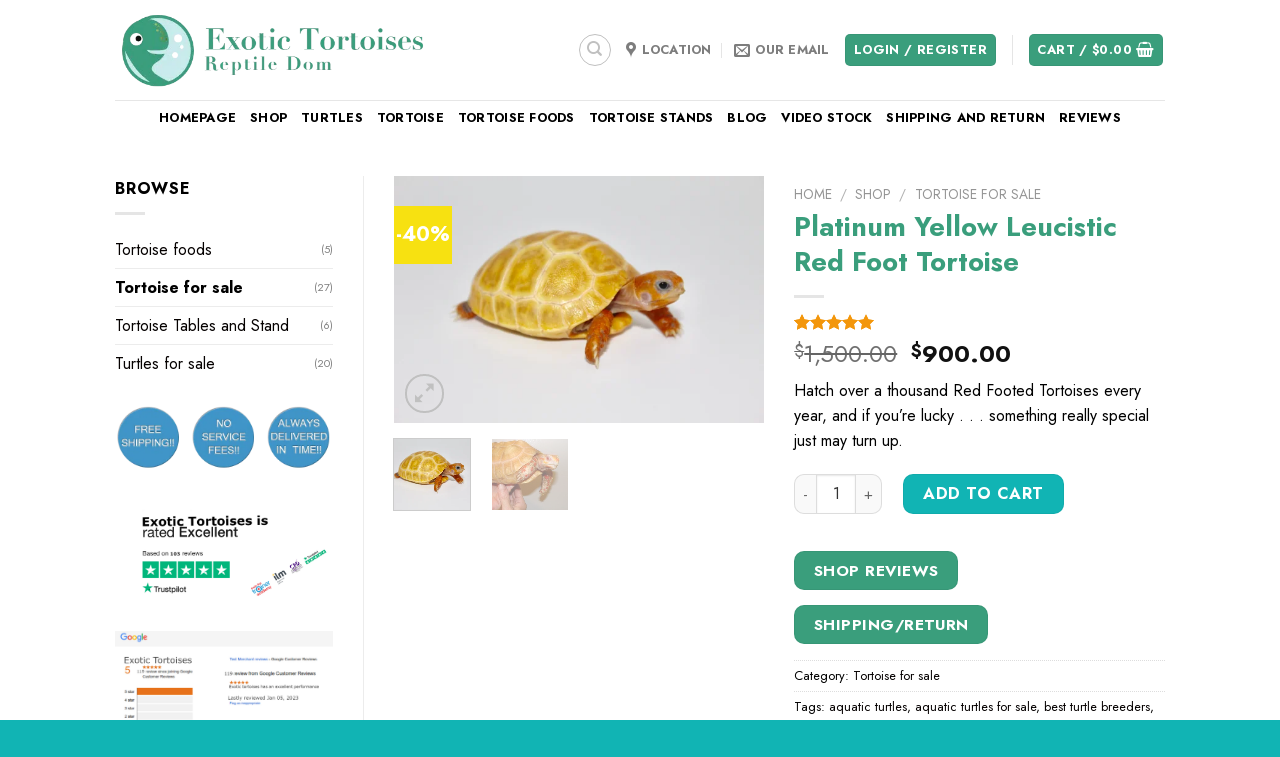

--- FILE ---
content_type: text/html; charset=UTF-8
request_url: https://exotictortoises.com/shop/tortoise/platinum-yellow-leucistic-red-foot-tortoise/
body_size: 36530
content:
<!DOCTYPE html>
<!--[if IE 9 ]> <html lang="en-US" class="ie9 loading-site no-js"> <![endif]-->
<!--[if IE 8 ]> <html lang="en-US" class="ie8 loading-site no-js"> <![endif]-->
<!--[if (gte IE 9)|!(IE)]><!--><html lang="en-US" class="loading-site no-js"> <!--<![endif]-->
<head>
	<meta charset="UTF-8" />
	<link rel="profile" href="https://gmpg.org/xfn/11" />
	<link rel="pingback" href="https://exotictortoises.com/xmlrpc.php" />

	<script>(function(html){html.className = html.className.replace(/\bno-js\b/,'js')})(document.documentElement);</script>
<meta name='robots' content='index, follow, max-image-preview:large, max-snippet:-1, max-video-preview:-1' />
	<style>img:is([sizes="auto" i], [sizes^="auto," i]) { contain-intrinsic-size: 3000px 1500px }</style>
	<meta name="viewport" content="width=device-width, initial-scale=1, maximum-scale=1" />
	<!-- This site is optimized with the Yoast SEO plugin v26.6 - https://yoast.com/wordpress/plugins/seo/ -->
	<title>Platinum Yellow Leucistic Red Foot Tortoise - From exotic tortoises worldwide</title>
	<meta name="description" content="Platinum Yellow Leucistic Red Foot Tortoise, 3 months support and aid after purchase, delivery to Asia, Africa, North America, South America, Antarctica, Europe, and Australia. in a maximum of 7days." />
	<link rel="canonical" href="https://exotictortoises.com/shop/tortoise/platinum-yellow-leucistic-red-foot-tortoise/" />
	<meta property="og:locale" content="en_US" />
	<meta property="og:type" content="article" />
	<meta property="og:title" content="Platinum Yellow Leucistic Red Foot Tortoise - From exotic tortoises worldwide" />
	<meta property="og:description" content="Platinum Yellow Leucistic Red Foot Tortoise, 3 months support and aid after purchase, delivery to Asia, Africa, North America, South America, Antarctica, Europe, and Australia. in a maximum of 7days." />
	<meta property="og:url" content="https://exotictortoises.com/shop/tortoise/platinum-yellow-leucistic-red-foot-tortoise/" />
	<meta property="og:site_name" content="exotic tortoises" />
	<meta property="article:modified_time" content="2025-09-25T02:47:24+00:00" />
	<meta property="og:image" content="https://exotictortoises.com/wp-content/uploads/2021/09/IMG_1946-scaled.webp" />
	<meta property="og:image:width" content="2560" />
	<meta property="og:image:height" content="1707" />
	<meta property="og:image:type" content="image/webp" />
	<meta name="twitter:card" content="summary_large_image" />
	<meta name="twitter:label1" content="Est. reading time" />
	<meta name="twitter:data1" content="2 minutes" />
	<script type="application/ld+json" class="yoast-schema-graph">{"@context":"https://schema.org","@graph":[{"@type":"WebPage","@id":"https://exotictortoises.com/shop/tortoise/platinum-yellow-leucistic-red-foot-tortoise/","url":"https://exotictortoises.com/shop/tortoise/platinum-yellow-leucistic-red-foot-tortoise/","name":"Platinum Yellow Leucistic Red Foot Tortoise - From exotic tortoises worldwide","isPartOf":{"@id":"https://exotictortoises.com/#website"},"primaryImageOfPage":{"@id":"https://exotictortoises.com/shop/tortoise/platinum-yellow-leucistic-red-foot-tortoise/#primaryimage"},"image":{"@id":"https://exotictortoises.com/shop/tortoise/platinum-yellow-leucistic-red-foot-tortoise/#primaryimage"},"thumbnailUrl":"https://exotictortoises.com/wp-content/uploads/2021/09/IMG_1946-scaled.webp","datePublished":"2021-09-28T03:47:15+00:00","dateModified":"2025-09-25T02:47:24+00:00","description":"Platinum Yellow Leucistic Red Foot Tortoise, 3 months support and aid after purchase, delivery to Asia, Africa, North America, South America, Antarctica, Europe, and Australia. in a maximum of 7days.","breadcrumb":{"@id":"https://exotictortoises.com/shop/tortoise/platinum-yellow-leucistic-red-foot-tortoise/#breadcrumb"},"inLanguage":"en-US","potentialAction":[{"@type":"ReadAction","target":["https://exotictortoises.com/shop/tortoise/platinum-yellow-leucistic-red-foot-tortoise/"]}]},{"@type":"ImageObject","inLanguage":"en-US","@id":"https://exotictortoises.com/shop/tortoise/platinum-yellow-leucistic-red-foot-tortoise/#primaryimage","url":"https://exotictortoises.com/wp-content/uploads/2021/09/IMG_1946-scaled.webp","contentUrl":"https://exotictortoises.com/wp-content/uploads/2021/09/IMG_1946-scaled.webp","width":2560,"height":1707,"caption":"Platinum Yellow Leucistic Red Foot Tortoise for sale"},{"@type":"BreadcrumbList","@id":"https://exotictortoises.com/shop/tortoise/platinum-yellow-leucistic-red-foot-tortoise/#breadcrumb","itemListElement":[{"@type":"ListItem","position":1,"name":"Home","item":"https://exotictortoises.com/"},{"@type":"ListItem","position":2,"name":"Shop","item":"https://exotictortoises.com/shop/"},{"@type":"ListItem","position":3,"name":"Platinum Yellow Leucistic Red Foot Tortoise"}]},{"@type":"WebSite","@id":"https://exotictortoises.com/#website","url":"https://exotictortoises.com/","name":"exotic tortoises","description":"IVORY CHERRY HEAD RED FOOTED TORTOISES","potentialAction":[{"@type":"SearchAction","target":{"@type":"EntryPoint","urlTemplate":"https://exotictortoises.com/?s={search_term_string}"},"query-input":{"@type":"PropertyValueSpecification","valueRequired":true,"valueName":"search_term_string"}}],"inLanguage":"en-US"}]}</script>
	<!-- / Yoast SEO plugin. -->


<link rel='dns-prefetch' href='//cdn.jsdelivr.net' />
<link rel='dns-prefetch' href='//fonts.googleapis.com' />
<link rel="alternate" type="application/rss+xml" title="exotic tortoises &raquo; Feed" href="https://exotictortoises.com/feed/" />
<link rel="alternate" type="application/rss+xml" title="exotic tortoises &raquo; Comments Feed" href="https://exotictortoises.com/comments/feed/" />
<link rel="alternate" type="application/rss+xml" title="exotic tortoises &raquo; Platinum Yellow Leucistic Red Foot Tortoise Comments Feed" href="https://exotictortoises.com/shop/tortoise/platinum-yellow-leucistic-red-foot-tortoise/feed/" />
<link rel="prefetch" href="https://exotictortoises.com/wp-content/themes/flatsome/assets/js/chunk.countup.fe2c1016.js" />
<link rel="prefetch" href="https://exotictortoises.com/wp-content/themes/flatsome/assets/js/chunk.sticky-sidebar.a58a6557.js" />
<link rel="prefetch" href="https://exotictortoises.com/wp-content/themes/flatsome/assets/js/chunk.tooltips.29144c1c.js" />
<link rel="prefetch" href="https://exotictortoises.com/wp-content/themes/flatsome/assets/js/chunk.vendors-popups.947eca5c.js" />
<link rel="prefetch" href="https://exotictortoises.com/wp-content/themes/flatsome/assets/js/chunk.vendors-slider.f0d2cbc9.js" />
		<!-- This site uses the Google Analytics by MonsterInsights plugin v9.11.0 - Using Analytics tracking - https://www.monsterinsights.com/ -->
		<!-- Note: MonsterInsights is not currently configured on this site. The site owner needs to authenticate with Google Analytics in the MonsterInsights settings panel. -->
					<!-- No tracking code set -->
				<!-- / Google Analytics by MonsterInsights -->
		<script type="text/javascript">
/* <![CDATA[ */
window._wpemojiSettings = {"baseUrl":"https:\/\/s.w.org\/images\/core\/emoji\/15.0.3\/72x72\/","ext":".png","svgUrl":"https:\/\/s.w.org\/images\/core\/emoji\/15.0.3\/svg\/","svgExt":".svg","source":{"concatemoji":"https:\/\/exotictortoises.com\/wp-includes\/js\/wp-emoji-release.min.js?ver=6.7.4"}};
/*! This file is auto-generated */
!function(i,n){var o,s,e;function c(e){try{var t={supportTests:e,timestamp:(new Date).valueOf()};sessionStorage.setItem(o,JSON.stringify(t))}catch(e){}}function p(e,t,n){e.clearRect(0,0,e.canvas.width,e.canvas.height),e.fillText(t,0,0);var t=new Uint32Array(e.getImageData(0,0,e.canvas.width,e.canvas.height).data),r=(e.clearRect(0,0,e.canvas.width,e.canvas.height),e.fillText(n,0,0),new Uint32Array(e.getImageData(0,0,e.canvas.width,e.canvas.height).data));return t.every(function(e,t){return e===r[t]})}function u(e,t,n){switch(t){case"flag":return n(e,"\ud83c\udff3\ufe0f\u200d\u26a7\ufe0f","\ud83c\udff3\ufe0f\u200b\u26a7\ufe0f")?!1:!n(e,"\ud83c\uddfa\ud83c\uddf3","\ud83c\uddfa\u200b\ud83c\uddf3")&&!n(e,"\ud83c\udff4\udb40\udc67\udb40\udc62\udb40\udc65\udb40\udc6e\udb40\udc67\udb40\udc7f","\ud83c\udff4\u200b\udb40\udc67\u200b\udb40\udc62\u200b\udb40\udc65\u200b\udb40\udc6e\u200b\udb40\udc67\u200b\udb40\udc7f");case"emoji":return!n(e,"\ud83d\udc26\u200d\u2b1b","\ud83d\udc26\u200b\u2b1b")}return!1}function f(e,t,n){var r="undefined"!=typeof WorkerGlobalScope&&self instanceof WorkerGlobalScope?new OffscreenCanvas(300,150):i.createElement("canvas"),a=r.getContext("2d",{willReadFrequently:!0}),o=(a.textBaseline="top",a.font="600 32px Arial",{});return e.forEach(function(e){o[e]=t(a,e,n)}),o}function t(e){var t=i.createElement("script");t.src=e,t.defer=!0,i.head.appendChild(t)}"undefined"!=typeof Promise&&(o="wpEmojiSettingsSupports",s=["flag","emoji"],n.supports={everything:!0,everythingExceptFlag:!0},e=new Promise(function(e){i.addEventListener("DOMContentLoaded",e,{once:!0})}),new Promise(function(t){var n=function(){try{var e=JSON.parse(sessionStorage.getItem(o));if("object"==typeof e&&"number"==typeof e.timestamp&&(new Date).valueOf()<e.timestamp+604800&&"object"==typeof e.supportTests)return e.supportTests}catch(e){}return null}();if(!n){if("undefined"!=typeof Worker&&"undefined"!=typeof OffscreenCanvas&&"undefined"!=typeof URL&&URL.createObjectURL&&"undefined"!=typeof Blob)try{var e="postMessage("+f.toString()+"("+[JSON.stringify(s),u.toString(),p.toString()].join(",")+"));",r=new Blob([e],{type:"text/javascript"}),a=new Worker(URL.createObjectURL(r),{name:"wpTestEmojiSupports"});return void(a.onmessage=function(e){c(n=e.data),a.terminate(),t(n)})}catch(e){}c(n=f(s,u,p))}t(n)}).then(function(e){for(var t in e)n.supports[t]=e[t],n.supports.everything=n.supports.everything&&n.supports[t],"flag"!==t&&(n.supports.everythingExceptFlag=n.supports.everythingExceptFlag&&n.supports[t]);n.supports.everythingExceptFlag=n.supports.everythingExceptFlag&&!n.supports.flag,n.DOMReady=!1,n.readyCallback=function(){n.DOMReady=!0}}).then(function(){return e}).then(function(){var e;n.supports.everything||(n.readyCallback(),(e=n.source||{}).concatemoji?t(e.concatemoji):e.wpemoji&&e.twemoji&&(t(e.twemoji),t(e.wpemoji)))}))}((window,document),window._wpemojiSettings);
/* ]]> */
</script>

<style id='wp-emoji-styles-inline-css' type='text/css'>

	img.wp-smiley, img.emoji {
		display: inline !important;
		border: none !important;
		box-shadow: none !important;
		height: 1em !important;
		width: 1em !important;
		margin: 0 0.07em !important;
		vertical-align: -0.1em !important;
		background: none !important;
		padding: 0 !important;
	}
</style>
<style id='wp-block-library-inline-css' type='text/css'>
:root{--wp-admin-theme-color:#007cba;--wp-admin-theme-color--rgb:0,124,186;--wp-admin-theme-color-darker-10:#006ba1;--wp-admin-theme-color-darker-10--rgb:0,107,161;--wp-admin-theme-color-darker-20:#005a87;--wp-admin-theme-color-darker-20--rgb:0,90,135;--wp-admin-border-width-focus:2px;--wp-block-synced-color:#7a00df;--wp-block-synced-color--rgb:122,0,223;--wp-bound-block-color:var(--wp-block-synced-color)}@media (min-resolution:192dpi){:root{--wp-admin-border-width-focus:1.5px}}.wp-element-button{cursor:pointer}:root{--wp--preset--font-size--normal:16px;--wp--preset--font-size--huge:42px}:root .has-very-light-gray-background-color{background-color:#eee}:root .has-very-dark-gray-background-color{background-color:#313131}:root .has-very-light-gray-color{color:#eee}:root .has-very-dark-gray-color{color:#313131}:root .has-vivid-green-cyan-to-vivid-cyan-blue-gradient-background{background:linear-gradient(135deg,#00d084,#0693e3)}:root .has-purple-crush-gradient-background{background:linear-gradient(135deg,#34e2e4,#4721fb 50%,#ab1dfe)}:root .has-hazy-dawn-gradient-background{background:linear-gradient(135deg,#faaca8,#dad0ec)}:root .has-subdued-olive-gradient-background{background:linear-gradient(135deg,#fafae1,#67a671)}:root .has-atomic-cream-gradient-background{background:linear-gradient(135deg,#fdd79a,#004a59)}:root .has-nightshade-gradient-background{background:linear-gradient(135deg,#330968,#31cdcf)}:root .has-midnight-gradient-background{background:linear-gradient(135deg,#020381,#2874fc)}.has-regular-font-size{font-size:1em}.has-larger-font-size{font-size:2.625em}.has-normal-font-size{font-size:var(--wp--preset--font-size--normal)}.has-huge-font-size{font-size:var(--wp--preset--font-size--huge)}.has-text-align-center{text-align:center}.has-text-align-left{text-align:left}.has-text-align-right{text-align:right}#end-resizable-editor-section{display:none}.aligncenter{clear:both}.items-justified-left{justify-content:flex-start}.items-justified-center{justify-content:center}.items-justified-right{justify-content:flex-end}.items-justified-space-between{justify-content:space-between}.screen-reader-text{border:0;clip:rect(1px,1px,1px,1px);clip-path:inset(50%);height:1px;margin:-1px;overflow:hidden;padding:0;position:absolute;width:1px;word-wrap:normal!important}.screen-reader-text:focus{background-color:#ddd;clip:auto!important;clip-path:none;color:#444;display:block;font-size:1em;height:auto;left:5px;line-height:normal;padding:15px 23px 14px;text-decoration:none;top:5px;width:auto;z-index:100000}html :where(.has-border-color){border-style:solid}html :where([style*=border-top-color]){border-top-style:solid}html :where([style*=border-right-color]){border-right-style:solid}html :where([style*=border-bottom-color]){border-bottom-style:solid}html :where([style*=border-left-color]){border-left-style:solid}html :where([style*=border-width]){border-style:solid}html :where([style*=border-top-width]){border-top-style:solid}html :where([style*=border-right-width]){border-right-style:solid}html :where([style*=border-bottom-width]){border-bottom-style:solid}html :where([style*=border-left-width]){border-left-style:solid}html :where(img[class*=wp-image-]){height:auto;max-width:100%}:where(figure){margin:0 0 1em}html :where(.is-position-sticky){--wp-admin--admin-bar--position-offset:var(--wp-admin--admin-bar--height,0px)}@media screen and (max-width:600px){html :where(.is-position-sticky){--wp-admin--admin-bar--position-offset:0px}}
</style>
<link rel='stylesheet' id='cr-frontend-css-css' href='https://exotictortoises.com/wp-content/plugins/customer-reviews-woocommerce/css/frontend.css?ver=5.94.0' type='text/css' media='all' />
<style id='classic-theme-styles-inline-css' type='text/css'>
/*! This file is auto-generated */
.wp-block-button__link{color:#fff;background-color:#32373c;border-radius:9999px;box-shadow:none;text-decoration:none;padding:calc(.667em + 2px) calc(1.333em + 2px);font-size:1.125em}.wp-block-file__button{background:#32373c;color:#fff;text-decoration:none}
</style>
<link rel='stylesheet' id='contact-form-7-css' href='https://exotictortoises.com/wp-content/plugins/contact-form-7/includes/css/styles.css?ver=6.1.4' type='text/css' media='all' />
<link rel='stylesheet' id='secure-copy-content-protection-public-css' href='https://exotictortoises.com/wp-content/plugins/secure-copy-content-protection/public/css/secure-copy-content-protection-public.css?ver=4.9.5' type='text/css' media='all' />
<link rel='stylesheet' id='photoswipe-css' href='https://exotictortoises.com/wp-content/plugins/woocommerce/assets/css/photoswipe/photoswipe.min.css?ver=6.5.1' type='text/css' media='all' />
<link rel='stylesheet' id='photoswipe-default-skin-css' href='https://exotictortoises.com/wp-content/plugins/woocommerce/assets/css/photoswipe/default-skin/default-skin.min.css?ver=6.5.1' type='text/css' media='all' />
<style id='woocommerce-inline-inline-css' type='text/css'>
.woocommerce form .form-row .required { visibility: visible; }
</style>
<link rel='stylesheet' id='flatsome-main-css' href='https://exotictortoises.com/wp-content/themes/flatsome/assets/css/flatsome.css?ver=3.15.6' type='text/css' media='all' />
<style id='flatsome-main-inline-css' type='text/css'>
@font-face {
				font-family: "fl-icons";
				font-display: block;
				src: url(https://exotictortoises.com/wp-content/themes/flatsome/assets/css/icons/fl-icons.eot?v=3.15.6);
				src:
					url(https://exotictortoises.com/wp-content/themes/flatsome/assets/css/icons/fl-icons.eot#iefix?v=3.15.6) format("embedded-opentype"),
					url(https://exotictortoises.com/wp-content/themes/flatsome/assets/css/icons/fl-icons.woff2?v=3.15.6) format("woff2"),
					url(https://exotictortoises.com/wp-content/themes/flatsome/assets/css/icons/fl-icons.ttf?v=3.15.6) format("truetype"),
					url(https://exotictortoises.com/wp-content/themes/flatsome/assets/css/icons/fl-icons.woff?v=3.15.6) format("woff"),
					url(https://exotictortoises.com/wp-content/themes/flatsome/assets/css/icons/fl-icons.svg?v=3.15.6#fl-icons) format("svg");
			}
</style>
<link rel='stylesheet' id='flatsome-shop-css' href='https://exotictortoises.com/wp-content/themes/flatsome/assets/css/flatsome-shop.css?ver=3.15.6' type='text/css' media='all' />
<link rel='stylesheet' id='flatsome-style-css' href='https://exotictortoises.com/wp-content/themes/flatsome/style.css?ver=3.15.6' type='text/css' media='all' />
<link rel='stylesheet' id='flatsome-googlefonts-css' href='//fonts.googleapis.com/css?family=Jost%3Aregular%2C700%2Cregular%2C700%2C700&#038;display=swap&#038;ver=3.9' type='text/css' media='all' />
<script type="text/javascript" src="https://exotictortoises.com/wp-includes/js/jquery/jquery.min.js?ver=3.7.1" id="jquery-core-js"></script>
<script type="text/javascript" src="https://exotictortoises.com/wp-includes/js/jquery/jquery-migrate.min.js?ver=3.4.1" id="jquery-migrate-js"></script>
<link rel="https://api.w.org/" href="https://exotictortoises.com/wp-json/" /><link rel="alternate" title="JSON" type="application/json" href="https://exotictortoises.com/wp-json/wp/v2/product/1489" /><link rel="EditURI" type="application/rsd+xml" title="RSD" href="https://exotictortoises.com/xmlrpc.php?rsd" />
<meta name="generator" content="WordPress 6.7.4" />
<meta name="generator" content="WooCommerce 6.5.1" />
<link rel='shortlink' href='https://exotictortoises.com/?p=1489' />
<link rel="alternate" title="oEmbed (JSON)" type="application/json+oembed" href="https://exotictortoises.com/wp-json/oembed/1.0/embed?url=https%3A%2F%2Fexotictortoises.com%2Fshop%2Ftortoise%2Fplatinum-yellow-leucistic-red-foot-tortoise%2F" />
<link rel="alternate" title="oEmbed (XML)" type="text/xml+oembed" href="https://exotictortoises.com/wp-json/oembed/1.0/embed?url=https%3A%2F%2Fexotictortoises.com%2Fshop%2Ftortoise%2Fplatinum-yellow-leucistic-red-foot-tortoise%2F&#038;format=xml" />
<style>.bg{opacity: 0; transition: opacity 1s; -webkit-transition: opacity 1s;} .bg-loaded{opacity: 1;}</style><!--[if IE]><link rel="stylesheet" type="text/css" href="https://exotictortoises.com/wp-content/themes/flatsome/assets/css/ie-fallback.css"><script src="//cdnjs.cloudflare.com/ajax/libs/html5shiv/3.6.1/html5shiv.js"></script><script>var head = document.getElementsByTagName('head')[0],style = document.createElement('style');style.type = 'text/css';style.styleSheet.cssText = ':before,:after{content:none !important';head.appendChild(style);setTimeout(function(){head.removeChild(style);}, 0);</script><script src="https://exotictortoises.com/wp-content/themes/flatsome/assets/libs/ie-flexibility.js"></script><![endif]-->	<noscript><style>.woocommerce-product-gallery{ opacity: 1 !important; }</style></noscript>
	<link rel="preconnect" href="//code.tidio.co"><link rel="icon" href="https://exotictortoises.com/wp-content/uploads/2025/12/cropped-Screenshot_2025-12-27_113318-removebg-preview-32x32.png" sizes="32x32" />
<link rel="icon" href="https://exotictortoises.com/wp-content/uploads/2025/12/cropped-Screenshot_2025-12-27_113318-removebg-preview-192x192.png" sizes="192x192" />
<link rel="apple-touch-icon" href="https://exotictortoises.com/wp-content/uploads/2025/12/cropped-Screenshot_2025-12-27_113318-removebg-preview-180x180.png" />
<meta name="msapplication-TileImage" content="https://exotictortoises.com/wp-content/uploads/2025/12/cropped-Screenshot_2025-12-27_113318-removebg-preview-270x270.png" />
<style id="custom-css" type="text/css">:root {--primary-color: #3a9e7c;}.header-main{height: 100px}#logo img{max-height: 100px}#logo{width:314px;}.header-top{min-height: 30px}.transparent .header-main{height: 90px}.transparent #logo img{max-height: 90px}.has-transparent + .page-title:first-of-type,.has-transparent + #main > .page-title,.has-transparent + #main > div > .page-title,.has-transparent + #main .page-header-wrapper:first-of-type .page-title{padding-top: 140px;}.header.show-on-scroll,.stuck .header-main{height:70px!important}.stuck #logo img{max-height: 70px!important}.search-form{ width: 81%;}.header-bottom {background-color: #ffffff}.header-bottom-nav > li > a{line-height: 16px }@media (max-width: 549px) {.header-main{height: 70px}#logo img{max-height: 70px}}/* Color */.accordion-title.active, .has-icon-bg .icon .icon-inner,.logo a, .primary.is-underline, .primary.is-link, .badge-outline .badge-inner, .nav-outline > li.active> a,.nav-outline >li.active > a, .cart-icon strong,[data-color='primary'], .is-outline.primary{color: #3a9e7c;}/* Color !important */[data-text-color="primary"]{color: #3a9e7c!important;}/* Background Color */[data-text-bg="primary"]{background-color: #3a9e7c;}/* Background */.scroll-to-bullets a,.featured-title, .label-new.menu-item > a:after, .nav-pagination > li > .current,.nav-pagination > li > span:hover,.nav-pagination > li > a:hover,.has-hover:hover .badge-outline .badge-inner,button[type="submit"], .button.wc-forward:not(.checkout):not(.checkout-button), .button.submit-button, .button.primary:not(.is-outline),.featured-table .title,.is-outline:hover, .has-icon:hover .icon-label,.nav-dropdown-bold .nav-column li > a:hover, .nav-dropdown.nav-dropdown-bold > li > a:hover, .nav-dropdown-bold.dark .nav-column li > a:hover, .nav-dropdown.nav-dropdown-bold.dark > li > a:hover, .header-vertical-menu__opener ,.is-outline:hover, .tagcloud a:hover,.grid-tools a, input[type='submit']:not(.is-form), .box-badge:hover .box-text, input.button.alt,.nav-box > li > a:hover,.nav-box > li.active > a,.nav-pills > li.active > a ,.current-dropdown .cart-icon strong, .cart-icon:hover strong, .nav-line-bottom > li > a:before, .nav-line-grow > li > a:before, .nav-line > li > a:before,.banner, .header-top, .slider-nav-circle .flickity-prev-next-button:hover svg, .slider-nav-circle .flickity-prev-next-button:hover .arrow, .primary.is-outline:hover, .button.primary:not(.is-outline), input[type='submit'].primary, input[type='submit'].primary, input[type='reset'].button, input[type='button'].primary, .badge-inner{background-color: #3a9e7c;}/* Border */.nav-vertical.nav-tabs > li.active > a,.scroll-to-bullets a.active,.nav-pagination > li > .current,.nav-pagination > li > span:hover,.nav-pagination > li > a:hover,.has-hover:hover .badge-outline .badge-inner,.accordion-title.active,.featured-table,.is-outline:hover, .tagcloud a:hover,blockquote, .has-border, .cart-icon strong:after,.cart-icon strong,.blockUI:before, .processing:before,.loading-spin, .slider-nav-circle .flickity-prev-next-button:hover svg, .slider-nav-circle .flickity-prev-next-button:hover .arrow, .primary.is-outline:hover{border-color: #3a9e7c}.nav-tabs > li.active > a{border-top-color: #3a9e7c}.widget_shopping_cart_content .blockUI.blockOverlay:before { border-left-color: #3a9e7c }.woocommerce-checkout-review-order .blockUI.blockOverlay:before { border-left-color: #3a9e7c }/* Fill */.slider .flickity-prev-next-button:hover svg,.slider .flickity-prev-next-button:hover .arrow{fill: #3a9e7c;}/* Background Color */[data-icon-label]:after, .secondary.is-underline:hover,.secondary.is-outline:hover,.icon-label,.button.secondary:not(.is-outline),.button.alt:not(.is-outline), .badge-inner.on-sale, .button.checkout, .single_add_to_cart_button, .current .breadcrumb-step{ background-color:#11b4b4; }[data-text-bg="secondary"]{background-color: #11b4b4;}/* Color */.secondary.is-underline,.secondary.is-link, .secondary.is-outline,.stars a.active, .star-rating:before, .woocommerce-page .star-rating:before,.star-rating span:before, .color-secondary{color: #11b4b4}/* Color !important */[data-text-color="secondary"]{color: #11b4b4!important;}/* Border */.secondary.is-outline:hover{border-color:#11b4b4}body{font-size: 100%;}@media screen and (max-width: 549px){body{font-size: 100%;}}body{font-family:"Jost", sans-serif}body{font-weight: 0}body{color: #000000}.nav > li > a {font-family:"Jost", sans-serif;}.mobile-sidebar-levels-2 .nav > li > ul > li > a {font-family:"Jost", sans-serif;}.nav > li > a {font-weight: 700;}.mobile-sidebar-levels-2 .nav > li > ul > li > a {font-weight: 700;}h1,h2,h3,h4,h5,h6,.heading-font, .off-canvas-center .nav-sidebar.nav-vertical > li > a{font-family: "Jost", sans-serif;}h1,h2,h3,h4,h5,h6,.heading-font,.banner h1,.banner h2{font-weight: 700;}h1,h2,h3,h4,h5,h6,.heading-font{color: #3a9e7c;}.alt-font{font-family: "Jost", sans-serif;}.alt-font{font-weight: 700!important;}.header:not(.transparent) .header-bottom-nav.nav > li > a{color: #000000;}a{color: #050100;}.has-equal-box-heights .box-image {padding-top: 100%;}.badge-inner.on-sale{background-color: #f7e111}.star-rating span:before,.star-rating:before, .woocommerce-page .star-rating:before, .stars a:hover:after, .stars a.active:after{color: #f3960b}.shop-page-title.featured-title .title-bg{background-image: url(http://exotictortoises.com/wp-content/uploads/2022/05/Tortoise-on-ground-surrounded-by-plants.webp);}input[type='submit'], input[type="button"], button:not(.icon), .button:not(.icon){border-radius: 10px!important}.shop-page-title.featured-title .title-bg{ background-image: url(https://exotictortoises.com/wp-content/uploads/2021/09/IMG_1946-scaled.webp)!important;}@media screen and (min-width: 550px){.products .box-vertical .box-image{min-width: 300px!important;width: 300px!important;}}.footer-2{background-image: url('http://exotictortoises.com/wp-content/uploads/2023/01/4e7b6a53ae5c4bcdd247e7af62bbe406.jpg.webp');}.footer-2{background-color: #000000}.absolute-footer, html{background-color: #11b4b4}.label-new.menu-item > a:after{content:"New";}.label-hot.menu-item > a:after{content:"Hot";}.label-sale.menu-item > a:after{content:"Sale";}.label-popular.menu-item > a:after{content:"Popular";}</style></head>

<body class="product-template-default single single-product postid-1489 theme-flatsome woocommerce woocommerce-page woocommerce-no-js lightbox nav-dropdown-has-arrow nav-dropdown-has-shadow nav-dropdown-has-border">


<a class="skip-link screen-reader-text" href="#main">Skip to content</a>

<div id="wrapper">

	
	<header id="header" class="header has-sticky sticky-jump">
		<div class="header-wrapper">
			<div id="masthead" class="header-main ">
      <div class="header-inner flex-row container logo-left medium-logo-center" role="navigation">

          <!-- Logo -->
          <div id="logo" class="flex-col logo">
            
<!-- Header logo -->
<a href="https://exotictortoises.com/" title="exotic tortoises - IVORY CHERRY HEAD RED FOOTED TORTOISES" rel="home">
		<img width="533" height="140" src="https://exotictortoises.com/wp-content/uploads/2025/12/Screenshot_2025-12-27_113251-removebg-preview.png.webp" class="header_logo header-logo" alt="exotic tortoises"/><img  width="533" height="140" src="https://exotictortoises.com/wp-content/uploads/2025/12/Screenshot_2025-12-27_113251-removebg-preview.png.webp" class="header-logo-dark" alt="exotic tortoises"/></a>
          </div>

          <!-- Mobile Left Elements -->
          <div class="flex-col show-for-medium flex-left">
            <ul class="mobile-nav nav nav-left ">
              <li class="nav-icon has-icon">
  		<a href="#" data-open="#main-menu" data-pos="left" data-bg="main-menu-overlay" data-color="" class="is-small" aria-label="Menu" aria-controls="main-menu" aria-expanded="false">
		
		  <i class="icon-menu" ></i>
		  		</a>
	</li>            </ul>
          </div>

          <!-- Left Elements -->
          <div class="flex-col hide-for-medium flex-left
            flex-grow">
            <ul class="header-nav header-nav-main nav nav-left  nav-line-bottom nav-uppercase" >
                          </ul>
          </div>

          <!-- Right Elements -->
          <div class="flex-col hide-for-medium flex-right">
            <ul class="header-nav header-nav-main nav nav-right  nav-line-bottom nav-uppercase">
              <li class="header-search header-search-dropdown has-icon has-dropdown menu-item-has-children">
	<div class="header-button">	<a href="#" aria-label="Search" class="icon button circle is-outline is-small"><i class="icon-search" ></i></a>
	</div>	<ul class="nav-dropdown nav-dropdown-default">
	 	<li class="header-search-form search-form html relative has-icon">
	<div class="header-search-form-wrapper">
		<div class="searchform-wrapper ux-search-box relative is-normal"><form role="search" method="get" class="searchform" action="https://exotictortoises.com/">
	<div class="flex-row relative">
					<div class="flex-col search-form-categories">
				<select class="search_categories resize-select mb-0" name="product_cat"><option value="" selected='selected'>All</option><option value="tortoise-foods">Tortoise foods</option><option value="tortoise">Tortoise for sale</option><option value="tortoise-tables-and-stand">Tortoise Tables and Stand</option><option value="turtles">Turtles for sale</option></select>			</div>
						<div class="flex-col flex-grow">
			<label class="screen-reader-text" for="woocommerce-product-search-field-0">Search for:</label>
			<input type="search" id="woocommerce-product-search-field-0" class="search-field mb-0" placeholder="find an exotic .." value="" name="s" />
			<input type="hidden" name="post_type" value="product" />
					</div>
		<div class="flex-col">
			<button type="submit" value="Search" class="ux-search-submit submit-button secondary button icon mb-0" aria-label="Submit">
				<i class="icon-search" ></i>			</button>
		</div>
	</div>
	<div class="live-search-results text-left z-top"></div>
</form>
</div>	</div>
</li>	</ul>
</li>
<li class="header-contact-wrapper">
		<ul id="header-contact" class="nav nav-divided nav-uppercase header-contact">
					<li class="">
			  <a target="_blank" rel="noopener noreferrer" href="https://maps.google.com/?q=location" title="location" class="tooltip">
			  	 <i class="icon-map-pin-fill" style="font-size:16px;"></i>			     <span>
			     	Location			     </span>
			  </a>
			</li>
			
						<li class="">
			  <a href="/cdn-cgi/l/email-protection#7b1e03140f12180f14090f1412081e083b1c161a121755181416" class="tooltip" title="exotictortoises@gmail.com">
				  <i class="icon-envelop" style="font-size:16px;"></i>			       <span>
			       	our email			       </span>
			  </a>
			</li>
					
			
				</ul>
</li><li class="account-item has-icon
    "
>
<div class="header-button">
<a href="https://exotictortoises.com/my-account/"
    class="nav-top-link nav-top-not-logged-in icon primary button round is-small"
    data-open="#login-form-popup"  >
    <span>
    Login     / Register  </span>
  
</a>

</div>

</li>
<li class="header-divider"></li><li class="cart-item has-icon has-dropdown">
<div class="header-button">
<a href="https://exotictortoises.com/cart/" title="Cart" class="header-cart-link icon primary button round is-small">


<span class="header-cart-title">
   Cart   /      <span class="cart-price"><span class="woocommerce-Price-amount amount"><bdi><span class="woocommerce-Price-currencySymbol">&#36;</span>0.00</bdi></span></span>
  </span>

    <i class="icon-shopping-basket"
    data-icon-label="0">
  </i>
  </a>
</div>
 <ul class="nav-dropdown nav-dropdown-default">
    <li class="html widget_shopping_cart">
      <div class="widget_shopping_cart_content">
        

	<p class="woocommerce-mini-cart__empty-message">No products in the cart.</p>


      </div>
    </li>
     </ul>

</li>
            </ul>
          </div>

          <!-- Mobile Right Elements -->
          <div class="flex-col show-for-medium flex-right">
            <ul class="mobile-nav nav nav-right ">
              <li class="cart-item has-icon">

<div class="header-button">      <a href="https://exotictortoises.com/cart/" class="header-cart-link off-canvas-toggle nav-top-link icon primary button round is-small" data-open="#cart-popup" data-class="off-canvas-cart" title="Cart" data-pos="right">
  
    <i class="icon-shopping-basket"
    data-icon-label="0">
  </i>
  </a>
</div>

  <!-- Cart Sidebar Popup -->
  <div id="cart-popup" class="mfp-hide widget_shopping_cart">
  <div class="cart-popup-inner inner-padding">
      <div class="cart-popup-title text-center">
          <h4 class="uppercase">Cart</h4>
          <div class="is-divider"></div>
      </div>
      <div class="widget_shopping_cart_content">
          

	<p class="woocommerce-mini-cart__empty-message">No products in the cart.</p>


      </div>
             <div class="cart-sidebar-content relative"></div>  </div>
  </div>

</li>
            </ul>
          </div>

      </div>
     
            <div class="container"><div class="top-divider full-width"></div></div>
      </div><div id="wide-nav" class="header-bottom wide-nav flex-has-center">
    <div class="flex-row container">

            
                        <div class="flex-col hide-for-medium flex-center">
                <ul class="nav header-nav header-bottom-nav nav-center  nav-uppercase">
                    <li id="menu-item-190" class="menu-item menu-item-type-post_type menu-item-object-page menu-item-home menu-item-190 menu-item-design-default"><a href="https://exotictortoises.com/" class="nav-top-link">homepage</a></li>
<li id="menu-item-175" class="menu-item menu-item-type-post_type menu-item-object-page current_page_parent menu-item-175 menu-item-design-default"><a href="https://exotictortoises.com/shop/" class="nav-top-link">Shop</a></li>
<li id="menu-item-1665" class="menu-item menu-item-type-custom menu-item-object-custom menu-item-1665 menu-item-design-default"><a href="https://exotictortoises.com/product-category/turtles/" class="nav-top-link">turtles</a></li>
<li id="menu-item-1666" class="menu-item menu-item-type-custom menu-item-object-custom menu-item-1666 menu-item-design-default"><a href="https://exotictortoises.com/product-category/tortoise/" class="nav-top-link">tortoise</a></li>
<li id="menu-item-1667" class="menu-item menu-item-type-custom menu-item-object-custom menu-item-1667 menu-item-design-default"><a href="https://exotictortoises.com/product-category/tortoise-foods/" class="nav-top-link">tortoise foods</a></li>
<li id="menu-item-1668" class="menu-item menu-item-type-custom menu-item-object-custom menu-item-1668 menu-item-design-default"><a href="https://exotictortoises.com/product-category/tortoise-tables-and-stand/" class="nav-top-link">tortoise stands</a></li>
<li id="menu-item-192" class="menu-item menu-item-type-post_type menu-item-object-page menu-item-192 menu-item-design-default"><a href="https://exotictortoises.com/blog/" class="nav-top-link">Blog</a></li>
<li id="menu-item-2184" class="menu-item menu-item-type-post_type menu-item-object-page menu-item-2184 menu-item-design-default"><a href="https://exotictortoises.com/video-stock/" class="nav-top-link">video stock</a></li>
<li id="menu-item-2185" class="menu-item menu-item-type-post_type menu-item-object-page menu-item-2185 menu-item-design-default"><a href="https://exotictortoises.com/shipping-and-return/" class="nav-top-link">shipping and return</a></li>
<li id="menu-item-2186" class="menu-item menu-item-type-post_type menu-item-object-page menu-item-2186 menu-item-design-default"><a href="https://exotictortoises.com/reviews/" class="nav-top-link">Reviews</a></li>
                </ul>
            </div>
            
            
                          <div class="flex-col show-for-medium flex-grow">
                  <ul class="nav header-bottom-nav nav-center mobile-nav  nav-uppercase">
                      <li class="header-contact-wrapper">
		<ul id="header-contact" class="nav nav-divided nav-uppercase header-contact">
					<li class="">
			  <a target="_blank" rel="noopener noreferrer" href="https://maps.google.com/?q=location" title="location" class="tooltip">
			  	 <i class="icon-map-pin-fill" style="font-size:16px;"></i>			     <span>
			     	Location			     </span>
			  </a>
			</li>
			
						<li class="">
			  <a href="/cdn-cgi/l/email-protection#96f3eef9e2fff5e2f9e4e2f9ffe5f3e5d6f1fbf7fffab8f5f9fb" class="tooltip" title="exotictortoises@gmail.com">
				  <i class="icon-envelop" style="font-size:16px;"></i>			       <span>
			       	our email			       </span>
			  </a>
			</li>
					
			
				</ul>
</li><li class="html header-button-1">
	<div class="header-button">
	<a href="https://exotictortoises.com/reviews/" class="button primary is-small"  style="border-radius:99px;">
    <span>read reviews</span>
  </a>
	</div>
</li>


                  </ul>
              </div>
            
    </div>
</div>

<div class="header-bg-container fill"><div class="header-bg-image fill"></div><div class="header-bg-color fill"></div></div>		</div>
	</header>

	
	<main id="main" class="">

	<div class="shop-container">
		
			<div class="container">
	<div class="woocommerce-notices-wrapper"></div></div>
<div id="product-1489" class="product type-product post-1489 status-publish first instock product_cat-tortoise product_tag-aquatic-turtles product_tag-aquatic-turtles-for-sale product_tag-best-turtle-breeders product_tag-exotic-tortoise-for-sale product_tag-high-orange-redfoot-tortoise-white-leopard-tortoise-for-sale product_tag-high-white-leopard-tortoise product_tag-land-turtles-for-sale product_tag-my-turtle-store product_tag-radiated-tortoise-for-sale product_tag-real-baby-turtles-for-sale-near-me product_tag-spider-tortoise-for-sale product_tag-spider-tortoise-price product_tag-turtle-breeders-near-me product_tag-turtle-source product_tag-turtles-for-sale-petsmart product_tag-white-leopard-tortoise-for-sale product_tag-white-leopard-turtle has-post-thumbnail sale shipping-taxable purchasable product-type-simple">
	<div class="product-main">
 <div class="row content-row row-divided row-large">

 	<div id="product-sidebar" class="col large-3 hide-for-medium shop-sidebar ">
		<aside id="woocommerce_product_categories-13" class="widget woocommerce widget_product_categories"><span class="widget-title shop-sidebar">Browse</span><div class="is-divider small"></div><ul class="product-categories"><li class="cat-item cat-item-15"><a href="https://exotictortoises.com/product-category/tortoise-foods/">Tortoise foods</a> <span class="count">(5)</span></li>
<li class="cat-item cat-item-26 current-cat"><a href="https://exotictortoises.com/product-category/tortoise/">Tortoise for sale</a> <span class="count">(27)</span></li>
<li class="cat-item cat-item-494"><a href="https://exotictortoises.com/product-category/tortoise-tables-and-stand/">Tortoise Tables and Stand</a> <span class="count">(6)</span></li>
<li class="cat-item cat-item-417"><a href="https://exotictortoises.com/product-category/turtles/">Turtles for sale</a> <span class="count">(20)</span></li>
</ul></aside><aside id="block-8" class="widget widget_block widget_media_image">
<figure class="wp-block-image size-full"><img fetchpriority="high" decoding="async" width="580" height="170" src="https://exotictortoises.com/wp-content/uploads/2023/03/concert-ticket-benefits.png.webp" alt="" class="wp-image-2065"/></figure>
</aside><aside id="block-9" class="widget widget_block widget_media_image">
<figure class="wp-block-image size-full"><img decoding="async" width="1200" height="627" src="https://exotictortoises.com/wp-content/uploads/2023/01/company-rating-1.jpg" alt="" class="wp-image-1950" srcset="https://exotictortoises.com/wp-content/uploads/2023/01/company-rating-1.jpg 1200w, https://exotictortoises.com/wp-content/uploads/2023/01/company-rating-1-766x400.jpg 766w, https://exotictortoises.com/wp-content/uploads/2023/01/company-rating-1-768x401.jpg 768w, https://exotictortoises.com/wp-content/uploads/2023/01/company-rating-1-600x314.jpg 600w" sizes="(max-width: 1200px) 100vw, 1200px" /></figure>
</aside><aside id="block-10" class="widget widget_block widget_media_image">
<figure class="wp-block-image size-full"><img decoding="async" width="1000" height="489" src="https://exotictortoises.com/wp-content/uploads/2023/01/unnamed.jpg" alt="" class="wp-image-1948" srcset="https://exotictortoises.com/wp-content/uploads/2023/01/unnamed.jpg 1000w, https://exotictortoises.com/wp-content/uploads/2023/01/unnamed-800x391.jpg 800w, https://exotictortoises.com/wp-content/uploads/2023/01/unnamed-768x376.jpg 768w, https://exotictortoises.com/wp-content/uploads/2023/01/unnamed-600x293.jpg 600w" sizes="(max-width: 1000px) 100vw, 1000px" /></figure>
</aside>	</div>

	<div class="col large-9">
		<div class="row">
			<div class="large-6 col">
				
<div class="product-images relative mb-half has-hover woocommerce-product-gallery woocommerce-product-gallery--with-images woocommerce-product-gallery--columns-4 images" data-columns="4">

  <div class="badge-container is-larger absolute left top z-1">
		<div class="callout badge badge-square"><div class="badge-inner secondary on-sale"><span class="onsale">-40%</span></div></div>
</div>

  <div class="image-tools absolute top show-on-hover right z-3">
      </div>

  <figure class="woocommerce-product-gallery__wrapper product-gallery-slider slider slider-nav-small mb-half has-image-zoom"
        data-flickity-options='{
                "cellAlign": "center",
                "wrapAround": true,
                "autoPlay": false,
                "prevNextButtons":true,
                "adaptiveHeight": true,
                "imagesLoaded": true,
                "lazyLoad": 1,
                "dragThreshold" : 15,
                "pageDots": false,
                "rightToLeft": false       }'>
    <div data-thumb="https://exotictortoises.com/wp-content/uploads/2021/09/IMG_1946-100x100.webp" data-thumb-alt="Platinum Yellow Leucistic Red Foot Tortoise for sale" class="woocommerce-product-gallery__image slide first"><a href="https://exotictortoises.com/wp-content/uploads/2021/09/IMG_1946-scaled.webp"><img width="600" height="400" src="https://exotictortoises.com/wp-content/uploads/2021/09/IMG_1946-600x400.webp" class="wp-post-image skip-lazy" alt="Platinum Yellow Leucistic Red Foot Tortoise for sale" title="IMG_1946" data-caption="" data-src="https://exotictortoises.com/wp-content/uploads/2021/09/IMG_1946-scaled.webp" data-large_image="https://exotictortoises.com/wp-content/uploads/2021/09/IMG_1946-scaled.webp" data-large_image_width="2560" data-large_image_height="1707" decoding="async" loading="lazy" srcset="https://exotictortoises.com/wp-content/uploads/2021/09/IMG_1946-600x400.webp 600w, https://exotictortoises.com/wp-content/uploads/2021/09/IMG_1946-1200x800.webp 1200w, https://exotictortoises.com/wp-content/uploads/2021/09/IMG_1946-768x512.webp 768w, https://exotictortoises.com/wp-content/uploads/2021/09/IMG_1946-1536x1024.webp 1536w, https://exotictortoises.com/wp-content/uploads/2021/09/IMG_1946-2048x1365.webp 2048w" sizes="auto, (max-width: 600px) 100vw, 600px" /></a></div><div data-thumb="https://exotictortoises.com/wp-content/uploads/2021/09/33c9b713fd4a08a4d071b36cd0e8b800-1-100x100.jpg" data-thumb-alt="buy Platinum Yellow Leucistic Red Foot Tortoise" class="woocommerce-product-gallery__image slide"><a href="https://exotictortoises.com/wp-content/uploads/2021/09/33c9b713fd4a08a4d071b36cd0e8b800-1.jpg"><img width="500" height="375" src="https://exotictortoises.com/wp-content/uploads/2021/09/33c9b713fd4a08a4d071b36cd0e8b800-1.jpg" class="skip-lazy" alt="buy Platinum Yellow Leucistic Red Foot Tortoise" title="33c9b713fd4a08a4d071b36cd0e8b800 (1)" data-caption="" data-src="https://exotictortoises.com/wp-content/uploads/2021/09/33c9b713fd4a08a4d071b36cd0e8b800-1.jpg" data-large_image="https://exotictortoises.com/wp-content/uploads/2021/09/33c9b713fd4a08a4d071b36cd0e8b800-1.jpg" data-large_image_width="500" data-large_image_height="375" decoding="async" loading="lazy" /></a></div>  </figure>

  <div class="image-tools absolute bottom left z-3">
        <a href="#product-zoom" class="zoom-button button is-outline circle icon tooltip hide-for-small" title="Zoom">
      <i class="icon-expand" ></i>    </a>
   </div>
</div>

	<div class="product-thumbnails thumbnails slider-no-arrows slider row row-small row-slider slider-nav-small small-columns-4"
		data-flickity-options='{
			"cellAlign": "left",
			"wrapAround": false,
			"autoPlay": false,
			"prevNextButtons": true,
			"asNavFor": ".product-gallery-slider",
			"percentPosition": true,
			"imagesLoaded": true,
			"pageDots": false,
			"rightToLeft": false,
			"contain": true
		}'>
					<div class="col is-nav-selected first">
				<a>
					<img src="https://exotictortoises.com/wp-content/uploads/2021/09/IMG_1946-300x300.webp" alt="Platinum Yellow Leucistic Red Foot Tortoise for sale" width="300" height="300" class="attachment-woocommerce_thumbnail" />				</a>
			</div><div class="col"><a><img src="https://exotictortoises.com/wp-content/uploads/2021/09/33c9b713fd4a08a4d071b36cd0e8b800-1-300x300.jpg" alt="buy Platinum Yellow Leucistic Red Foot Tortoise" width="300" height="300"  class="attachment-woocommerce_thumbnail" /></a></div>	</div>
	
			</div>


			<div class="product-info summary entry-summary col col-fit product-summary">
				<nav class="woocommerce-breadcrumb breadcrumbs uppercase"><a href="https://exotictortoises.com">Home</a> <span class="divider">&#47;</span> <a href="https://exotictortoises.com/shop/">Shop</a> <span class="divider">&#47;</span> <a href="https://exotictortoises.com/product-category/tortoise/">Tortoise for sale</a></nav><h1 class="product-title product_title entry-title">
	Platinum Yellow Leucistic Red Foot Tortoise</h1>

	<div class="is-divider small"></div>
<ul class="next-prev-thumbs is-small show-for-medium">         <li class="prod-dropdown has-dropdown">
               <a href="https://exotictortoises.com/shop/tortoise/high-orange-cherry-headed-red-footed-tortoise/"  rel="next" class="button icon is-outline circle">
                  <i class="icon-angle-left" ></i>              </a>
              <div class="nav-dropdown">
                <a title="Orange Cherry Headed Red Footed Tortoise" href="https://exotictortoises.com/shop/tortoise/high-orange-cherry-headed-red-footed-tortoise/">
                <img width="100" height="100" src="https://exotictortoises.com/wp-content/uploads/2021/09/CherryHeadREDFoot_480x480-1-100x100.webp" class="attachment-woocommerce_gallery_thumbnail size-woocommerce_gallery_thumbnail wp-post-image" alt="Orange Cherry Headed Red Footed Tortoise" decoding="async" loading="lazy" srcset="https://exotictortoises.com/wp-content/uploads/2021/09/CherryHeadREDFoot_480x480-1-100x100.webp 100w, https://exotictortoises.com/wp-content/uploads/2021/09/CherryHeadREDFoot_480x480-1-280x280.webp 280w, https://exotictortoises.com/wp-content/uploads/2021/09/CherryHeadREDFoot_480x480-1-300x300.webp 300w" sizes="auto, (max-width: 100px) 100vw, 100px" /></a>
              </div>
          </li>
               <li class="prod-dropdown has-dropdown">
               <a href="https://exotictortoises.com/shop/tortoise/sulcata-tortoise-ivory/" rel="next" class="button icon is-outline circle">
                  <i class="icon-angle-right" ></i>              </a>
              <div class="nav-dropdown">
                  <a title="ivory sulcata tortoise for sale" href="https://exotictortoises.com/shop/tortoise/sulcata-tortoise-ivory/">
                  <img width="100" height="100" src="https://exotictortoises.com/wp-content/uploads/2021/09/ug_baby_ivory_sulcata_tortoise_3-990x990-1-100x100.jpg.webp" class="attachment-woocommerce_gallery_thumbnail size-woocommerce_gallery_thumbnail wp-post-image" alt="ivory sulcata tortoise for sale" decoding="async" loading="lazy" srcset="https://exotictortoises.com/wp-content/uploads/2021/09/ug_baby_ivory_sulcata_tortoise_3-990x990-1-100x100.jpg.webp 100w, https://exotictortoises.com/wp-content/uploads/2021/09/ug_baby_ivory_sulcata_tortoise_3-990x990-1-400x400.jpg.webp 400w, https://exotictortoises.com/wp-content/uploads/2021/09/ug_baby_ivory_sulcata_tortoise_3-990x990-1-800x800.jpg.webp 800w, https://exotictortoises.com/wp-content/uploads/2021/09/ug_baby_ivory_sulcata_tortoise_3-990x990-1-280x280.jpg.webp 280w, https://exotictortoises.com/wp-content/uploads/2021/09/ug_baby_ivory_sulcata_tortoise_3-990x990-1-768x768.jpg.webp 768w, https://exotictortoises.com/wp-content/uploads/2021/09/ug_baby_ivory_sulcata_tortoise_3-990x990-1-300x300.jpg.webp 300w, https://exotictortoises.com/wp-content/uploads/2021/09/ug_baby_ivory_sulcata_tortoise_3-990x990-1-600x600.jpg.webp 600w, https://exotictortoises.com/wp-content/uploads/2021/09/ug_baby_ivory_sulcata_tortoise_3-990x990-1.jpg.webp 990w" sizes="auto, (max-width: 100px) 100vw, 100px" /></a>
              </div>
          </li>
      </ul>
	<div class="woocommerce-product-rating">
		<a href="#reviews" class="woocommerce-review-link" rel="nofollow"><div class="star-rating" role="img" aria-label="Rated 5.00 out of 5"><span style="width:100%">Rated <strong class="rating">5.00</strong> out of 5 based on <span class="rating">1</span> customer rating</span></div></a>			</div>

<div class="price-wrapper">
	<p class="price product-page-price price-on-sale">
  <del aria-hidden="true"><span class="woocommerce-Price-amount amount"><bdi><span class="woocommerce-Price-currencySymbol">&#36;</span>1,500.00</bdi></span></del> <ins><span class="woocommerce-Price-amount amount"><bdi><span class="woocommerce-Price-currencySymbol">&#36;</span>900.00</bdi></span></ins></p>
</div>
<div class="product-short-description">
	<p>Hatch over a thousand Red Footed Tortoises every year, and if you&#8217;re lucky . . . something really special just may turn up.</p>
</div>

	
	<form class="cart" action="https://exotictortoises.com/shop/tortoise/platinum-yellow-leucistic-red-foot-tortoise/" method="post" enctype='multipart/form-data'>
		
			<div class="quantity buttons_added">
		<input type="button" value="-" class="minus button is-form">				<label class="screen-reader-text" for="quantity_69714bfff34f2">Platinum Yellow Leucistic Red Foot Tortoise quantity</label>
		<input
			type="number"
			id="quantity_69714bfff34f2"
			class="input-text qty text"
			step="1"
			min="1"
			max=""
			name="quantity"
			value="1"
			title="Qty"
			size="4"
			placeholder=""
			inputmode="numeric" />
				<input type="button" value="+" class="plus button is-form">	</div>
	
		<button type="submit" name="add-to-cart" value="1489" class="single_add_to_cart_button button alt">Add to cart</button>

			</form>

	
<a href="https://exotictortoises.com/reviews/" class="button primary is-is-outline primary is-medium"  >
    <span>Shop reviews</span>
  </a>

<a href="https://exotictortoises.com/shipping-and-return/" class="button primary is-is-outline primary is-medium"  >
    <span>shipping/return</span>
  </a>
<div class="product_meta">

	
	
	<span class="posted_in">Category: <a href="https://exotictortoises.com/product-category/tortoise/" rel="tag">Tortoise for sale</a></span>
	<span class="tagged_as">Tags: <a href="https://exotictortoises.com/product-tag/aquatic-turtles/" rel="tag">aquatic turtles</a>, <a href="https://exotictortoises.com/product-tag/aquatic-turtles-for-sale/" rel="tag">aquatic turtles for sale</a>, <a href="https://exotictortoises.com/product-tag/best-turtle-breeders/" rel="tag">best turtle breeders</a>, <a href="https://exotictortoises.com/product-tag/exotic-tortoise-for-sale/" rel="tag">Exotic Tortoise for sale</a>, <a href="https://exotictortoises.com/product-tag/high-orange-redfoot-tortoise-white-leopard-tortoise-for-sale/" rel="tag">high orange redfoot tortoise white leopard tortoise for sale</a>, <a href="https://exotictortoises.com/product-tag/high-white-leopard-tortoise/" rel="tag">high white leopard tortoise</a>, <a href="https://exotictortoises.com/product-tag/land-turtles-for-sale/" rel="tag">land turtles for sale</a>, <a href="https://exotictortoises.com/product-tag/my-turtle-store/" rel="tag">my turtle store</a>, <a href="https://exotictortoises.com/product-tag/radiated-tortoise-for-sale/" rel="tag">radiated tortoise for sale</a>, <a href="https://exotictortoises.com/product-tag/real-baby-turtles-for-sale-near-me/" rel="tag">real baby turtles for sale near me</a>, <a href="https://exotictortoises.com/product-tag/spider-tortoise-for-sale/" rel="tag">Spider tortoise for sale</a>, <a href="https://exotictortoises.com/product-tag/spider-tortoise-price/" rel="tag">Spider tortoise price</a>, <a href="https://exotictortoises.com/product-tag/turtle-breeders-near-me/" rel="tag">turtle breeders near me</a>, <a href="https://exotictortoises.com/product-tag/turtle-source/" rel="tag">turtle source</a>, <a href="https://exotictortoises.com/product-tag/turtles-for-sale-petsmart/" rel="tag">turtles for sale petsmart</a>, <a href="https://exotictortoises.com/product-tag/white-leopard-tortoise-for-sale/" rel="tag">White leopard tortoise for sale</a>, <a href="https://exotictortoises.com/product-tag/white-leopard-turtle/" rel="tag">white leopard turtle</a></span>
	
</div>
<div class="social-icons share-icons share-row relative" ><a href="whatsapp://send?text=Platinum%20Yellow%20Leucistic%20Red%20Foot%20Tortoise - https://exotictortoises.com/shop/tortoise/platinum-yellow-leucistic-red-foot-tortoise/" data-action="share/whatsapp/share" class="icon button circle is-outline tooltip whatsapp show-for-medium" title="Share on WhatsApp" aria-label="Share on WhatsApp"><i class="icon-whatsapp"></i></a><a href="https://www.facebook.com/sharer.php?u=https://exotictortoises.com/shop/tortoise/platinum-yellow-leucistic-red-foot-tortoise/" data-label="Facebook" onclick="window.open(this.href,this.title,'width=500,height=500,top=300px,left=300px');  return false;" rel="noopener noreferrer nofollow" target="_blank" class="icon button circle is-outline tooltip facebook" title="Share on Facebook" aria-label="Share on Facebook"><i class="icon-facebook" ></i></a><a href="https://twitter.com/share?url=https://exotictortoises.com/shop/tortoise/platinum-yellow-leucistic-red-foot-tortoise/" onclick="window.open(this.href,this.title,'width=500,height=500,top=300px,left=300px');  return false;" rel="noopener noreferrer nofollow" target="_blank" class="icon button circle is-outline tooltip twitter" title="Share on Twitter" aria-label="Share on Twitter"><i class="icon-twitter" ></i></a><a href="/cdn-cgi/l/email-protection#[base64]" rel="nofollow" class="icon button circle is-outline tooltip email" title="Email to a Friend" aria-label="Email to a Friend"><i class="icon-envelop" ></i></a><a href="https://pinterest.com/pin/create/button/?url=https://exotictortoises.com/shop/tortoise/platinum-yellow-leucistic-red-foot-tortoise/&amp;media=https://exotictortoises.com/wp-content/uploads/2021/09/IMG_1946-1200x800.webp&amp;description=Platinum%20Yellow%20Leucistic%20Red%20Foot%20Tortoise" onclick="window.open(this.href,this.title,'width=500,height=500,top=300px,left=300px');  return false;" rel="noopener noreferrer nofollow" target="_blank" class="icon button circle is-outline tooltip pinterest" title="Pin on Pinterest" aria-label="Pin on Pinterest"><i class="icon-pinterest" ></i></a><a href="https://www.linkedin.com/shareArticle?mini=true&url=https://exotictortoises.com/shop/tortoise/platinum-yellow-leucistic-red-foot-tortoise/&title=Platinum%20Yellow%20Leucistic%20Red%20Foot%20Tortoise" onclick="window.open(this.href,this.title,'width=500,height=500,top=300px,left=300px');  return false;"  rel="noopener noreferrer nofollow" target="_blank" class="icon button circle is-outline tooltip linkedin" title="Share on LinkedIn" aria-label="Share on LinkedIn"><i class="icon-linkedin" ></i></a></div>
			</div>


			</div>
			<div class="product-footer">
			
	<div class="woocommerce-tabs wc-tabs-wrapper container tabbed-content">
		<ul class="tabs wc-tabs product-tabs small-nav-collapse nav nav-uppercase nav-line nav-left" role="tablist">
							<li class="description_tab active" id="tab-title-description" role="tab" aria-controls="tab-description">
					<a href="#tab-description">
						Description					</a>
				</li>
											<li class="reviews_tab " id="tab-title-reviews" role="tab" aria-controls="tab-reviews">
					<a href="#tab-reviews">
						Reviews (1)					</a>
				</li>
									</ul>
		<div class="tab-panels">
							<div class="woocommerce-Tabs-panel woocommerce-Tabs-panel--description panel entry-content active" id="tab-description" role="tabpanel" aria-labelledby="tab-title-description">
										

<h1><strong>Platinum Yellow Leucistic Red Foot Tortoise | Buy tortoise online </strong></h1>
<p>It took a lot of years &#8211; but here we go: Platinum Yellow Leucistic Red Foot Tortoise</p>
<p>The Platinum Yellow Leucistic Red Foot Tortoise has no coloration in on it&#8217;s shell at all</p>
<p>&#8211; nothing but the bright <a href="https://exotictortoises.com/shop/tortoise-tables-and-stand/habistat-tortoise-table-starter-kit/">white/yellow</a> you see in the photographs top and bottom.</p>
<p>It&#8217;s eyes are jet black, and it&#8217;s scales are a very light gray and a striking bright orange.</p>
<p>There have been a few nice hypo Red Foots over the years &#8211; but nothing even close to this tortoise&#8230;it just may be one in a million&#8230;</p>
<p>It&#8217;s too early to tell &#8211; but it&#8217;s plastron gives the impression of a male &#8211; either way, imagine the breeding possibilities</p>
<p>&#8211; particularly if the trait turns out to be dominant&#8230;</p>
<p>This shockingly light colored tortoise is in excellent health, it behaves <a href="https://www.google.com/search?q=Platinum+Yellow+Leucistic+Red+Foot+Tortoise&amp;tbm=isch&amp;ved=2ahUKEwjjzM-ppJn4AhU2gc4BHUA5Ag8Q2-cCegQIABAA&amp;oq=Platinum+Yellow+Leucistic+Red+Foot+Tortoise&amp;gs_lcp=CgNpbWcQDFDpCljpCmC9F2gAcAB4AIAB-QqIAd8RkgEFNi0xLjGYAQCgAQGqAQtnd3Mtd2l6LWltZ8ABAQ&amp;sclient=img&amp;ei=WDCeYuPAJLaCur4PwPKIeA&amp;bih=568&amp;biw=1366&amp;hl=en">just</a> like a normal colored Red Footed Tortoises who&#8217;s species description follows:</p>
<p>Red-footed Tortoises are the inhabitants of the exotic Jungles of the Caribbean, central and south America.</p>
<p>They are quite intelligent, they have good memory and learn rapidly where and when food is available; and where shelter and basking is to be found.</p>
<p>They have a strong sense of smell, and their sense of touch includes even the slightest contact with their shell.</p>
<p>Grasses, clover hay, dark, leafy greens, (except for spinach) cactus, carrots and mixed vegetables are all good for Red-footed Tortoises.</p>
<p>Sweet, red fruits are their favorites. Supplements that are high in calcium and low in phosphorus, are best for this hearty species.</p>
<p>Red-footed Tortoises do very well in community settings. With a little extra care, hatchlings thrive with other tortoises.</p>
<p>Shallow, warm water soaking every third day, a warm basking spot and plenty of food is the key for these pretty starter tortoises.</p>
<p>Red-footed Tortoises are one of the most popular species kept the world over</p>
<p>&#8211; and once you begin working with them, it&#8217;s easy to see why.</p>
				</div>
											<div class="woocommerce-Tabs-panel woocommerce-Tabs-panel--reviews panel entry-content " id="tab-reviews" role="tabpanel" aria-labelledby="tab-title-reviews">
										<div id="reviews" class="woocommerce-Reviews row">
	<div id="comments" class="col large-7">
		<h3 class="woocommerce-Reviews-title normal">
			1 review for <span>Platinum Yellow Leucistic Red Foot Tortoise</span>		</h3>

					<ol class="commentlist">
				<li class="review even thread-even depth-1" id="li-comment-99103">
<div id="comment-99103" class="comment_container review-item flex-row align-top">

	<div class="flex-col">
	<img alt='' src='https://secure.gravatar.com/avatar/7ac003d33d634976a3f69aaab12248f7?s=60&#038;d=identicon&#038;r=g' srcset='https://secure.gravatar.com/avatar/7ac003d33d634976a3f69aaab12248f7?s=120&#038;d=identicon&#038;r=g 2x' class='avatar avatar-60 photo' height='60' width='60' loading='lazy' decoding='async'/>	</div>

	<div class="comment-text flex-col flex-grow">

		<div class="star-rating" role="img" aria-label="Rated 5 out of 5"><span style="width:100%">Rated <strong class="rating">5</strong> out of 5</span></div>
	<p class="meta">
		<strong class="woocommerce-review__author">Daniel </strong>
				<span class="woocommerce-review__dash">&ndash;</span> <time class="woocommerce-review__published-date" datetime="2023-04-05T07:10:25+00:00">April 5, 2023</time>
	</p>

<div class="description"><p>In love with our new little addition! i was so happy with how well our Tortoise was shipped and he was so happy when we got him out and hes so much faster than i ever thought a Tortoise could be.</p>
</div>	</div>
</div>
</li><!-- #comment-## -->
			</ol>

						</div>

			<div id="review_form_wrapper" class="large-5 col">
			<div id="review_form" class="col-inner">
				<div class="review-form-inner has-border">
					<div id="respond" class="comment-respond">
		<h3 id="reply-title" class="comment-reply-title">Add a review <small><a rel="nofollow" id="cancel-comment-reply-link" href="/shop/tortoise/platinum-yellow-leucistic-red-foot-tortoise/#respond" style="display:none;">Cancel reply</a></small></h3><form action="https://exotictortoises.com/wp-comments-post.php" method="post" id="commentform" class="comment-form" novalidate><div class="comment-form-rating"><label for="rating">Your rating&nbsp;<span class="required">*</span></label><select name="rating" id="rating" required>
						<option value="">Rate&hellip;</option>
						<option value="5">Perfect</option>
						<option value="4">Good</option>
						<option value="3">Average</option>
						<option value="2">Not that bad</option>
						<option value="1">Very poor</option>
					</select></div><p class="comment-form-comment"><label for="comment">Your review&nbsp;<span class="required">*</span></label><textarea id="comment" name="comment" cols="45" rows="8" required></textarea></p><p class="comment-form-author"><label for="author">Name&nbsp;<span class="required">*</span></label><input id="author" name="author" type="text" value="" size="30" required /></p>
<p class="comment-form-email"><label for="email">Email&nbsp;<span class="required">*</span></label><input id="email" name="email" type="email" value="" size="30" required /></p>
<p class="comment-form-cookies-consent"><input id="wp-comment-cookies-consent" name="wp-comment-cookies-consent" type="checkbox" value="yes" /> <label for="wp-comment-cookies-consent">Save my name, email, and website in this browser for the next time I comment.</label></p>
<p class="form-submit"><input name="submit" type="submit" id="submit" class="submit" value="Submit" /> <input type='hidden' name='comment_post_ID' value='1489' id='comment_post_ID' />
<input type='hidden' name='comment_parent' id='comment_parent' value='0' />
</p></form>	</div><!-- #respond -->
					</div>
			</div>
		</div>

	
</div>
				</div>
							
					</div>
	</div>


	<div class="related related-products-wrapper product-section">

					<h3 class="product-section-title container-width product-section-title-related pt-half pb-half uppercase">
				Related products			</h3>
		

	
  
    <div class="row has-equal-box-heights equalize-box large-columns-4 medium-columns-3 small-columns-2 row-small slider row-slider slider-nav-reveal slider-nav-push"  data-flickity-options='{"imagesLoaded": true, "groupCells": "100%", "dragThreshold" : 5, "cellAlign": "left","wrapAround": true,"prevNextButtons": true,"percentPosition": true,"pageDots": false, "rightToLeft": false, "autoPlay" : false}'>

  
		<div class="product-small col has-hover product type-product post-1493 status-publish instock product_cat-tortoise product_tag-can-i-buy-a-tortoise product_tag-cherry-head-red-foot-tortoise-full-grown product_tag-cherry-head-red-foot-tortoise-habitat product_tag-cherry-head-red-foot-tortoise-lifespan product_tag-cherry-head-red-foot-tortoise-price product_tag-cherry-head-tortoise-breeding product_tag-cherry-head-tortoise-temperature product_tag-how-can-i-buy-a-tortoise product_tag-how-much-is-a-tortoise-to-buy product_tag-how-to-buy-a-giant-tortoise product_tag-is-it-legal-to-buy-a-tortoise product_tag-largest-tortoise-you-can-buy product_tag-red-foot-vs-cherry-head-tortoise product_tag-should-i-buy-a-tortoise product_tag-whats-the-smallest-tortoise-you-can-buy product_tag-where-can-i-buy-a-large-tortoise product_tag-where-can-you-buy-a-pet-tortoise has-post-thumbnail sale shipping-taxable purchasable product-type-simple">
	<div class="col-inner">
	
<div class="badge-container absolute left top z-1">
		<div class="callout badge badge-square"><div class="badge-inner secondary on-sale"><span class="onsale">-5%</span></div></div>
</div>
	<div class="product-small box ">
		<div class="box-image">
			<div class="image-fade_in_back">
				<a href="https://exotictortoises.com/shop/tortoise/high-orange-cherry-headed-red-footed-tortoise/" aria-label="Orange Cherry Headed Red Footed Tortoise">
					<img width="300" height="300" src="https://exotictortoises.com/wp-content/uploads/2021/09/CherryHeadREDFoot_480x480-1-300x300.webp" class="attachment-woocommerce_thumbnail size-woocommerce_thumbnail" alt="Orange Cherry Headed Red Footed Tortoise" decoding="async" loading="lazy" srcset="https://exotictortoises.com/wp-content/uploads/2021/09/CherryHeadREDFoot_480x480-1-300x300.webp 300w, https://exotictortoises.com/wp-content/uploads/2021/09/CherryHeadREDFoot_480x480-1-280x280.webp 280w, https://exotictortoises.com/wp-content/uploads/2021/09/CherryHeadREDFoot_480x480-1-100x100.webp 100w" sizes="auto, (max-width: 300px) 100vw, 300px" /><img width="300" height="300" src="https://exotictortoises.com/wp-content/uploads/2021/09/cherry-head-red-foot-tortoise-1-300x300.jpg" class="show-on-hover absolute fill hide-for-small back-image" alt="Orange Cherry Headed Red Footed Tortoise" decoding="async" loading="lazy" srcset="https://exotictortoises.com/wp-content/uploads/2021/09/cherry-head-red-foot-tortoise-1-300x300.jpg 300w, https://exotictortoises.com/wp-content/uploads/2021/09/cherry-head-red-foot-tortoise-1-280x280.jpg 280w, https://exotictortoises.com/wp-content/uploads/2021/09/cherry-head-red-foot-tortoise-1-100x100.jpg 100w, https://exotictortoises.com/wp-content/uploads/2021/09/cherry-head-red-foot-tortoise-1.jpg 320w" sizes="auto, (max-width: 300px) 100vw, 300px" />				</a>
			</div>
			<div class="image-tools is-small top right show-on-hover">
							</div>
			<div class="image-tools is-small hide-for-small bottom left show-on-hover">
							</div>
			<div class="image-tools grid-tools text-center hide-for-small bottom hover-slide-in show-on-hover">
				  <a class="quick-view" data-prod="1493" href="#quick-view">Quick View</a>			</div>
					</div>

		<div class="box-text box-text-products text-center grid-style-2">
			<div class="title-wrapper">		<p class="category uppercase is-smaller no-text-overflow product-cat op-7">
			Tortoise for sale		</p>
	<p class="name product-title woocommerce-loop-product__title"><a href="https://exotictortoises.com/shop/tortoise/high-orange-cherry-headed-red-footed-tortoise/" class="woocommerce-LoopProduct-link woocommerce-loop-product__link">Orange Cherry Headed Red Footed Tortoise</a></p></div><div class="price-wrapper"><div class="star-rating" role="img" aria-label="Rated 4.00 out of 5"><span style="width:80%">Rated <strong class="rating">4.00</strong> out of 5</span></div>
	<span class="price"><del aria-hidden="true"><span class="woocommerce-Price-amount amount"><bdi><span class="woocommerce-Price-currencySymbol">&#36;</span>415.00</bdi></span></del> <ins><span class="woocommerce-Price-amount amount"><bdi><span class="woocommerce-Price-currencySymbol">&#36;</span>395.00</bdi></span></ins></span>
</div><div class="add-to-cart-button"><a href="?add-to-cart=1493" data-quantity="1" class="primary is-small mb-0 button product_type_simple add_to_cart_button ajax_add_to_cart is-outline" data-product_id="1493" data-product_sku="" aria-label="Add &ldquo;Orange Cherry Headed Red Footed Tortoise&rdquo; to your cart" rel="nofollow">Add to cart</a></div>		</div>
	</div>
		</div>
</div><div class="product-small col has-hover product type-product post-1508 status-publish instock product_cat-tortoise product_tag-buy-a-pet-tortoise product_tag-buy-albino-sulcata-tortoise product_tag-buy-baby-tortoise-online product_tag-buy-galapagos-tortoise product_tag-buy-indian-star-tortoise product_tag-buy-leopard-tortoise product_tag-buy-pet-tortoise product_tag-buy-russian-tortoise-near-me product_tag-buy-small-tortoise product_tag-buy-tortoises product_tag-can-you-buy-a-tortoise product_tag-egyptian-tortoise-for-sale product_tag-how-to-buy-a-tortoise product_tag-kleinmans-tortoise-for-sale product_tag-tortoise-buy-online product_tag-where-can-i-buy-a-sulcata-tortoise product_tag-where-to-buy-tortoises has-post-thumbnail sale shipping-taxable purchasable product-type-simple">
	<div class="col-inner">
	
<div class="badge-container absolute left top z-1">
		<div class="callout badge badge-square"><div class="badge-inner secondary on-sale"><span class="onsale">-3%</span></div></div>
</div>
	<div class="product-small box ">
		<div class="box-image">
			<div class="image-fade_in_back">
				<a href="https://exotictortoises.com/shop/tortoise/kleinmans-tortoise/" aria-label="Kleinman&#039;s Tortoise">
					<img width="300" height="300" src="https://exotictortoises.com/wp-content/uploads/2021/09/R-15-300x300.jpg" class="attachment-woocommerce_thumbnail size-woocommerce_thumbnail" alt="Kleinman&#039;s Tortoise for sale" decoding="async" loading="lazy" srcset="https://exotictortoises.com/wp-content/uploads/2021/09/R-15-300x300.jpg 300w, https://exotictortoises.com/wp-content/uploads/2021/09/R-15-280x280.jpg 280w, https://exotictortoises.com/wp-content/uploads/2021/09/R-15-100x100.jpg 100w" sizes="auto, (max-width: 300px) 100vw, 300px" /><img width="300" height="300" src="https://exotictortoises.com/wp-content/uploads/2023/01/Tortoise-Transparent-Image-300x300.png" class="show-on-hover absolute fill hide-for-small back-image" alt="" decoding="async" loading="lazy" srcset="https://exotictortoises.com/wp-content/uploads/2023/01/Tortoise-Transparent-Image-300x300.png 300w, https://exotictortoises.com/wp-content/uploads/2023/01/Tortoise-Transparent-Image-280x280.png 280w, https://exotictortoises.com/wp-content/uploads/2023/01/Tortoise-Transparent-Image-100x100.png 100w" sizes="auto, (max-width: 300px) 100vw, 300px" />				</a>
			</div>
			<div class="image-tools is-small top right show-on-hover">
							</div>
			<div class="image-tools is-small hide-for-small bottom left show-on-hover">
							</div>
			<div class="image-tools grid-tools text-center hide-for-small bottom hover-slide-in show-on-hover">
				  <a class="quick-view" data-prod="1508" href="#quick-view">Quick View</a>			</div>
					</div>

		<div class="box-text box-text-products text-center grid-style-2">
			<div class="title-wrapper">		<p class="category uppercase is-smaller no-text-overflow product-cat op-7">
			Tortoise for sale		</p>
	<p class="name product-title woocommerce-loop-product__title"><a href="https://exotictortoises.com/shop/tortoise/kleinmans-tortoise/" class="woocommerce-LoopProduct-link woocommerce-loop-product__link">Kleinman&#8217;s Tortoise</a></p></div><div class="price-wrapper">
	<span class="price"><del aria-hidden="true"><span class="woocommerce-Price-amount amount"><bdi><span class="woocommerce-Price-currencySymbol">&#36;</span>720.00</bdi></span></del> <ins><span class="woocommerce-Price-amount amount"><bdi><span class="woocommerce-Price-currencySymbol">&#36;</span>695.00</bdi></span></ins></span>
</div><div class="add-to-cart-button"><a href="?add-to-cart=1508" data-quantity="1" class="primary is-small mb-0 button product_type_simple add_to_cart_button ajax_add_to_cart is-outline" data-product_id="1508" data-product_sku="" aria-label="Add &ldquo;Kleinman&#039;s Tortoise&rdquo; to your cart" rel="nofollow">Add to cart</a></div>		</div>
	</div>
		</div>
</div><div class="product-small col has-hover product type-product post-1502 status-publish last instock product_cat-tortoise product_tag-baby-radiated-tortoise-for-sale product_tag-baby-tortoise-for-sale product_tag-buy-radiated-tortoise product_tag-high-yellow-radiated-tortoise product_tag-how-much-does-a-radiated-tortoise-cost product_tag-large-tortoise-for-sale product_tag-medium-sized-tortoises-for-sale product_tag-radiata-tortoise product_tag-radiata-tortoise-for-sale product_tag-radiate-tortoise product_tag-radiated-tortoise product_tag-radiated-tortoise-breeder product_tag-radiated-tortoise-breeders product_tag-radiated-tortoise-for-sale product_tag-radiated-tortoise-for-sale-in-california product_tag-radiated-tortoise-for-sale-near-me product_tag-radiated-tortoise-for-sale-online product_tag-radiated-tortoise-pet product_tag-radiated-tortoise-sale product_tag-radiated-tortoises product_tag-radiated-tortoises-for-sale product_tag-radiated-turtle product_tag-small-tortoise-for-sale product_tag-tortoise-breeder product_tag-tortoise-farm product_tag-tortoise-farms product_tag-tortoise-for-sale product_tag-tortoise-for-sale-near-me product_tag-tortoise-for-sale-north-east product_tag-tortoise-for-sale-online product_tag-tortoise-on-sale product_tag-tortoise-sale product_tag-tortoises-for-sale product_tag-tortoises-for-sale-all-tags-baby-radiated-tortoise product_tag-turtle-farm product_tag-turtle-for-sale product_tag-turtle-for-sale-online product_tag-turtle-sale product_tag-turtles-for-sale product_tag-where-to-buy-baby-turtle product_tag-where-to-buy-radiated-tortoise product_tag-where-to-buy-tortoise product_tag-where-to-buy-tortoise-for-sale has-post-thumbnail sale shipping-taxable purchasable product-type-simple">
	<div class="col-inner">
	
<div class="badge-container absolute left top z-1">
		<div class="callout badge badge-square"><div class="badge-inner secondary on-sale"><span class="onsale">-22%</span></div></div>
</div>
	<div class="product-small box ">
		<div class="box-image">
			<div class="image-fade_in_back">
				<a href="https://exotictortoises.com/shop/tortoise/radiated-tortoise/" aria-label="Radiated tortoise">
					<img width="300" height="300" src="https://exotictortoises.com/wp-content/uploads/2021/09/Radiated-Tortoise-1-300x300.jpg" class="attachment-woocommerce_thumbnail size-woocommerce_thumbnail" alt="Radiated tortoise for sale" decoding="async" loading="lazy" srcset="https://exotictortoises.com/wp-content/uploads/2021/09/Radiated-Tortoise-1-300x300.jpg 300w, https://exotictortoises.com/wp-content/uploads/2021/09/Radiated-Tortoise-1-280x280.jpg 280w, https://exotictortoises.com/wp-content/uploads/2021/09/Radiated-Tortoise-1-100x100.jpg 100w" sizes="auto, (max-width: 300px) 100vw, 300px" /><img width="300" height="300" src="https://exotictortoises.com/wp-content/uploads/2021/09/41897078432_66cd73c134_b-300x300.jpg.webp" class="show-on-hover absolute fill hide-for-small back-image" alt="Radiated tortoise for sale" decoding="async" loading="lazy" srcset="https://exotictortoises.com/wp-content/uploads/2021/09/41897078432_66cd73c134_b-300x300.jpg.webp 300w, https://exotictortoises.com/wp-content/uploads/2021/09/41897078432_66cd73c134_b-280x280.jpg.webp 280w, https://exotictortoises.com/wp-content/uploads/2021/09/41897078432_66cd73c134_b-100x100.jpg.webp 100w" sizes="auto, (max-width: 300px) 100vw, 300px" />				</a>
			</div>
			<div class="image-tools is-small top right show-on-hover">
							</div>
			<div class="image-tools is-small hide-for-small bottom left show-on-hover">
							</div>
			<div class="image-tools grid-tools text-center hide-for-small bottom hover-slide-in show-on-hover">
				  <a class="quick-view" data-prod="1502" href="#quick-view">Quick View</a>			</div>
					</div>

		<div class="box-text box-text-products text-center grid-style-2">
			<div class="title-wrapper">		<p class="category uppercase is-smaller no-text-overflow product-cat op-7">
			Tortoise for sale		</p>
	<p class="name product-title woocommerce-loop-product__title"><a href="https://exotictortoises.com/shop/tortoise/radiated-tortoise/" class="woocommerce-LoopProduct-link woocommerce-loop-product__link">Radiated tortoise</a></p></div><div class="price-wrapper"><div class="star-rating" role="img" aria-label="Rated 5.00 out of 5"><span style="width:100%">Rated <strong class="rating">5.00</strong> out of 5</span></div>
	<span class="price"><del aria-hidden="true"><span class="woocommerce-Price-amount amount"><bdi><span class="woocommerce-Price-currencySymbol">&#36;</span>1,600.00</bdi></span></del> <ins><span class="woocommerce-Price-amount amount"><bdi><span class="woocommerce-Price-currencySymbol">&#36;</span>1,250.00</bdi></span></ins></span>
</div><div class="add-to-cart-button"><a href="?add-to-cart=1502" data-quantity="1" class="primary is-small mb-0 button product_type_simple add_to_cart_button ajax_add_to_cart is-outline" data-product_id="1502" data-product_sku="" aria-label="Add &ldquo;Radiated tortoise&rdquo; to your cart" rel="nofollow">Add to cart</a></div>		</div>
	</div>
		</div>
</div><div class="product-small col has-hover product type-product post-1483 status-publish first instock product_cat-tortoise product_tag-adult-red-foot-for-sale product_tag-amazon-basin-yellow-foot-tortoise product_tag-bolivian-cherry-headed-red-footed-tortoise product_tag-bolivian-cherry-headed-red-footed-tortoise-for-sale product_tag-bolivian-cherry-headed-red-footed-tortoise-price product_tag-cherry-head-red-foot-tortoise-diet product_tag-cherry-head-red-foot-tortoise-enclosure product_tag-cherry-head-red-foot-tortoise-lifespan product_tag-cherry-head-red-foot-tortoise-price product_tag-cherry-head-red-foot-tortoise-size product_tag-cherry-head-red-footed-tortoise-for-sale product_tag-cherry-head-tortoise-for-sale product_tag-cherry-head-tortoise-wikipedia product_tag-do-red-footed-tortoises-get-lonely product_tag-herry-head-tortoise-for-sale product_tag-high-orange-redfoot-tortoise product_tag-how-big-do-cherry-head-red-footed-tortoises-get product_tag-red-foot-yellow-foot-hybrid product_tag-red-footed-tortoise-cost product_tag-red-footed-tortoise-growth-rate product_tag-red-foot-tortoise-juvenile product_tag-red-footed-tortoise-facts product_tag-what-is-the-best-substrate-for-red-footed-tortoise product_tag-yellow-foot-tortoise-for-sale has-post-thumbnail sale shipping-taxable purchasable product-type-simple">
	<div class="col-inner">
	
<div class="badge-container absolute left top z-1">
		<div class="callout badge badge-square"><div class="badge-inner secondary on-sale"><span class="onsale">-3%</span></div></div>
</div>
	<div class="product-small box ">
		<div class="box-image">
			<div class="image-fade_in_back">
				<a href="https://exotictortoises.com/shop/tortoise/bolivian-cherry-headed-red-footed-tortoise/" aria-label="Bolivian Cherry Headed Red Footed Tortoise">
					<img width="300" height="300" src="https://exotictortoises.com/wp-content/uploads/2021/09/baby-red-footed-tortoise-picture-01__33778-300x300.jpg" class="attachment-woocommerce_thumbnail size-woocommerce_thumbnail" alt="Bolivian Cherry Headed Red Footed Tortoise for sale" decoding="async" loading="lazy" srcset="https://exotictortoises.com/wp-content/uploads/2021/09/baby-red-footed-tortoise-picture-01__33778-300x300.jpg 300w, https://exotictortoises.com/wp-content/uploads/2021/09/baby-red-footed-tortoise-picture-01__33778-400x400.jpg 400w, https://exotictortoises.com/wp-content/uploads/2021/09/baby-red-footed-tortoise-picture-01__33778-800x800.jpg 800w, https://exotictortoises.com/wp-content/uploads/2021/09/baby-red-footed-tortoise-picture-01__33778-280x280.jpg 280w, https://exotictortoises.com/wp-content/uploads/2021/09/baby-red-footed-tortoise-picture-01__33778-768x768.jpg 768w, https://exotictortoises.com/wp-content/uploads/2021/09/baby-red-footed-tortoise-picture-01__33778-600x600.jpg 600w, https://exotictortoises.com/wp-content/uploads/2021/09/baby-red-footed-tortoise-picture-01__33778-100x100.jpg 100w, https://exotictortoises.com/wp-content/uploads/2021/09/baby-red-footed-tortoise-picture-01__33778.jpg 1280w" sizes="auto, (max-width: 300px) 100vw, 300px" /><img width="300" height="300" src="https://exotictortoises.com/wp-content/uploads/2021/09/Boliviancheeryhead_480x480-300x300.webp" class="show-on-hover absolute fill hide-for-small back-image" alt="buy Bolivian Cherry Headed Red Footed Tortoise" decoding="async" loading="lazy" srcset="https://exotictortoises.com/wp-content/uploads/2021/09/Boliviancheeryhead_480x480-300x300.webp 300w, https://exotictortoises.com/wp-content/uploads/2021/09/Boliviancheeryhead_480x480-280x280.webp 280w, https://exotictortoises.com/wp-content/uploads/2021/09/Boliviancheeryhead_480x480-100x100.webp 100w" sizes="auto, (max-width: 300px) 100vw, 300px" />				</a>
			</div>
			<div class="image-tools is-small top right show-on-hover">
							</div>
			<div class="image-tools is-small hide-for-small bottom left show-on-hover">
							</div>
			<div class="image-tools grid-tools text-center hide-for-small bottom hover-slide-in show-on-hover">
				  <a class="quick-view" data-prod="1483" href="#quick-view">Quick View</a>			</div>
					</div>

		<div class="box-text box-text-products text-center grid-style-2">
			<div class="title-wrapper">		<p class="category uppercase is-smaller no-text-overflow product-cat op-7">
			Tortoise for sale		</p>
	<p class="name product-title woocommerce-loop-product__title"><a href="https://exotictortoises.com/shop/tortoise/bolivian-cherry-headed-red-footed-tortoise/" class="woocommerce-LoopProduct-link woocommerce-loop-product__link">Bolivian Cherry Headed Red Footed Tortoise</a></p></div><div class="price-wrapper">
	<span class="price"><del aria-hidden="true"><span class="woocommerce-Price-amount amount"><bdi><span class="woocommerce-Price-currencySymbol">&#36;</span>235.00</bdi></span></del> <ins><span class="woocommerce-Price-amount amount"><bdi><span class="woocommerce-Price-currencySymbol">&#36;</span>229.00</bdi></span></ins></span>
</div><div class="add-to-cart-button"><a href="?add-to-cart=1483" data-quantity="1" class="primary is-small mb-0 button product_type_simple add_to_cart_button ajax_add_to_cart is-outline" data-product_id="1483" data-product_sku="" aria-label="Add &ldquo;Bolivian Cherry Headed Red Footed Tortoise&rdquo; to your cart" rel="nofollow">Add to cart</a></div>		</div>
	</div>
		</div>
</div><div class="product-small col has-hover product type-product post-1516 status-publish instock product_cat-tortoise product_tag-adult-leopard-tortoise-for-sale product_tag-african-leopard-tortoise product_tag-african-leopard-tortoise-for-sale product_tag-baby-leopard-tortoise product_tag-baby-leopard-tortoise-for-sale product_tag-baby-leopard-tortoise-for-sale-cheap product_tag-baby-leopard-tortoise-for-sale-online product_tag-baby-leopard-tortoise-near-me product_tag-baby-leopard-tortoises product_tag-baby-leopard-tortoises-for-sale product_tag-baby-leopard-tortoises-for-sale-online product_tag-baby-tortoise-for-sale product_tag-baby-tortoise-sale product_tag-baby-tortoises-for-sale product_tag-buy-leopard-tortoise product_tag-buy-leopard-tortoise-online product_tag-buy-leopard-tortoises product_tag-buy-pardalis-babcocki product_tag-cheap-leopard-tortoise-for-sale product_tag-female-leopard-tortoise-for-sale product_tag-giant-leopard-tortoise product_tag-high-white-leopard-tortoise product_tag-high-white-leopard-tortoise-for-sale product_tag-juvenile-leopard-tortoise-for-sale product_tag-leopard-tortoise product_tag-leopard-tortoise-baby product_tag-leopard-tortoise-baby-for-sale product_tag-leopard-tortoise-breeder product_tag-leopard-tortoise-breeders product_tag-leopard-tortoise-buy product_tag-leopard-tortoise-for-sale product_tag-leopard-tortoise-for-sale-cheap product_tag-leopard-tortoise-for-sale-near-me product_tag-leopard-tortoise-for-sale-online product_tag-leopard-tortoise-for-sell product_tag-leopard-tortoise-hatchling product_tag-leopard-tortoise-hatchlings product_tag-leopard-tortoise-hatchlings-for-sale product_tag-leopard-tortoise-pet product_tag-leopard-tortoise-price product_tag-leopard-tortoise-sale product_tag-leopard-tortoises product_tag-leopard-tortoises-for-sale product_tag-leopard-tortoises-for-sale-near-me product_tag-leopard-tortoises-sale product_tag-leopard-turtle product_tag-leopard-turtle-for-sale product_tag-male-leopard-tortoise-for-sale product_tag-pardalis-babcocki product_tag-pardalis-babcocki-for-sale product_tag-pardalis-pardalis-leopard-tortoise product_tag-pardalis-pardalis-leopard-tortoise-for-sale product_tag-snow-leopard-tortoise-for-sale product_tag-south-african-giant-leopard-tortoise-for-sale product_tag-south-african-leopard-tortoise product_tag-tortoise-breeder product_tag-tortoise-breeders product_tag-tortoise-farm product_tag-tortoise-for-sale product_tag-tortoise-store product_tag-tortoises-for-sale product_tag-where-to-buy-leopard-tortoise product_tag-white-leopard-tortoise has-post-thumbnail sale shipping-taxable purchasable product-type-simple">
	<div class="col-inner">
	
<div class="badge-container absolute left top z-1">
		<div class="callout badge badge-square"><div class="badge-inner secondary on-sale"><span class="onsale">-10%</span></div></div>
</div>
	<div class="product-small box ">
		<div class="box-image">
			<div class="image-fade_in_back">
				<a href="https://exotictortoises.com/shop/tortoise/high-white-leopard-tortoises/" aria-label="high white leopard tortoise for sale">
					<img width="300" height="300" src="https://exotictortoises.com/wp-content/uploads/2021/09/high-white-leopard-tortoises-geochelone-pardalis-6-300x300.jpg" class="attachment-woocommerce_thumbnail size-woocommerce_thumbnail" alt="high white leopard tortoise for sale for sale" decoding="async" loading="lazy" srcset="https://exotictortoises.com/wp-content/uploads/2021/09/high-white-leopard-tortoises-geochelone-pardalis-6-300x300.jpg 300w, https://exotictortoises.com/wp-content/uploads/2021/09/high-white-leopard-tortoises-geochelone-pardalis-6-280x280.jpg 280w, https://exotictortoises.com/wp-content/uploads/2021/09/high-white-leopard-tortoises-geochelone-pardalis-6-100x100.jpg 100w" sizes="auto, (max-width: 300px) 100vw, 300px" /><img width="300" height="300" src="https://exotictortoises.com/wp-content/uploads/2021/09/Leopard-Tortoise-Images-300x300.jpg" class="show-on-hover absolute fill hide-for-small back-image" alt="high white leopard tortoise for sale" decoding="async" loading="lazy" srcset="https://exotictortoises.com/wp-content/uploads/2021/09/Leopard-Tortoise-Images-300x300.jpg 300w, https://exotictortoises.com/wp-content/uploads/2021/09/Leopard-Tortoise-Images-280x280.jpg 280w, https://exotictortoises.com/wp-content/uploads/2021/09/Leopard-Tortoise-Images-100x100.jpg 100w" sizes="auto, (max-width: 300px) 100vw, 300px" />				</a>
			</div>
			<div class="image-tools is-small top right show-on-hover">
							</div>
			<div class="image-tools is-small hide-for-small bottom left show-on-hover">
							</div>
			<div class="image-tools grid-tools text-center hide-for-small bottom hover-slide-in show-on-hover">
				  <a class="quick-view" data-prod="1516" href="#quick-view">Quick View</a>			</div>
					</div>

		<div class="box-text box-text-products text-center grid-style-2">
			<div class="title-wrapper">		<p class="category uppercase is-smaller no-text-overflow product-cat op-7">
			Tortoise for sale		</p>
	<p class="name product-title woocommerce-loop-product__title"><a href="https://exotictortoises.com/shop/tortoise/high-white-leopard-tortoises/" class="woocommerce-LoopProduct-link woocommerce-loop-product__link">high white leopard tortoise for sale</a></p></div><div class="price-wrapper"><div class="star-rating" role="img" aria-label="Rated 4.00 out of 5"><span style="width:80%">Rated <strong class="rating">4.00</strong> out of 5</span></div>
	<span class="price"><del aria-hidden="true"><span class="woocommerce-Price-amount amount"><bdi><span class="woocommerce-Price-currencySymbol">&#36;</span>420.00</bdi></span></del> <ins><span class="woocommerce-Price-amount amount"><bdi><span class="woocommerce-Price-currencySymbol">&#36;</span>379.00</bdi></span></ins></span>
</div><div class="add-to-cart-button"><a href="?add-to-cart=1516" data-quantity="1" class="primary is-small mb-0 button product_type_simple add_to_cart_button ajax_add_to_cart is-outline" data-product_id="1516" data-product_sku="" aria-label="Add &ldquo;high white leopard tortoise for sale&rdquo; to your cart" rel="nofollow">Add to cart</a></div>		</div>
	</div>
		</div>
</div><div class="product-small col has-hover product type-product post-1499 status-publish instock product_cat-tortoise product_tag-buy-a-baby-tortoise product_tag-buy-a-tortoise-near-me product_tag-buy-a-tortoise-online product_tag-buy-baby-tortoise product_tag-buy-galapagos-tortoise product_tag-buy-leopard-tortoise product_tag-buy-pet-tortoise product_tag-buy-russian-tortoise product_tag-buy-small-tortoise product_tag-can-you-buy-a-tortoise product_tag-how-to-buy-a-tortoise product_tag-tortoise-buy-online product_tag-tortoise-to-buy product_tag-where-can-i-buy-a-russian-tortoise product_tag-where-can-you-buy-a-tortoise product_tag-where-to-buy-a-russian-tortoise product_tag-where-to-buy-sulcata-tortoise product_tag-where-to-buy-tortoise-near-me product_tag-yellow-footed-tortoise-price has-post-thumbnail sale shipping-taxable purchasable product-type-simple">
	<div class="col-inner">
	
<div class="badge-container absolute left top z-1">
		<div class="callout badge badge-square"><div class="badge-inner secondary on-sale"><span class="onsale">-6%</span></div></div>
</div>
	<div class="product-small box ">
		<div class="box-image">
			<div class="image-fade_in_back">
				<a href="https://exotictortoises.com/shop/tortoise/high-yellow-yellow-footed-tortoises/" aria-label="High Yellow Footed Tortoises">
					<img width="300" height="300" src="https://exotictortoises.com/wp-content/uploads/2021/09/yellow-footed-tortoise-for-sale-1-300x300.jpg" class="attachment-woocommerce_thumbnail size-woocommerce_thumbnail" alt="High Yellow Footed Tortoises FOR SALE" decoding="async" loading="lazy" srcset="https://exotictortoises.com/wp-content/uploads/2021/09/yellow-footed-tortoise-for-sale-1-300x300.jpg 300w, https://exotictortoises.com/wp-content/uploads/2021/09/yellow-footed-tortoise-for-sale-1-400x400.jpg 400w, https://exotictortoises.com/wp-content/uploads/2021/09/yellow-footed-tortoise-for-sale-1-800x800.jpg 800w, https://exotictortoises.com/wp-content/uploads/2021/09/yellow-footed-tortoise-for-sale-1-280x280.jpg 280w, https://exotictortoises.com/wp-content/uploads/2021/09/yellow-footed-tortoise-for-sale-1-768x768.jpg 768w, https://exotictortoises.com/wp-content/uploads/2021/09/yellow-footed-tortoise-for-sale-1-600x600.jpg 600w, https://exotictortoises.com/wp-content/uploads/2021/09/yellow-footed-tortoise-for-sale-1-100x100.jpg 100w, https://exotictortoises.com/wp-content/uploads/2021/09/yellow-footed-tortoise-for-sale-1.jpg 1000w" sizes="auto, (max-width: 300px) 100vw, 300px" /><img width="300" height="300" src="https://exotictortoises.com/wp-content/uploads/2021/09/DSC_7293_1024x-300x300.webp" class="show-on-hover absolute fill hide-for-small back-image" alt="buy High Yellow Footed Tortoises" decoding="async" loading="lazy" srcset="https://exotictortoises.com/wp-content/uploads/2021/09/DSC_7293_1024x-300x300.webp 300w, https://exotictortoises.com/wp-content/uploads/2021/09/DSC_7293_1024x-280x280.webp 280w, https://exotictortoises.com/wp-content/uploads/2021/09/DSC_7293_1024x-100x100.webp 100w" sizes="auto, (max-width: 300px) 100vw, 300px" />				</a>
			</div>
			<div class="image-tools is-small top right show-on-hover">
							</div>
			<div class="image-tools is-small hide-for-small bottom left show-on-hover">
							</div>
			<div class="image-tools grid-tools text-center hide-for-small bottom hover-slide-in show-on-hover">
				  <a class="quick-view" data-prod="1499" href="#quick-view">Quick View</a>			</div>
					</div>

		<div class="box-text box-text-products text-center grid-style-2">
			<div class="title-wrapper">		<p class="category uppercase is-smaller no-text-overflow product-cat op-7">
			Tortoise for sale		</p>
	<p class="name product-title woocommerce-loop-product__title"><a href="https://exotictortoises.com/shop/tortoise/high-yellow-yellow-footed-tortoises/" class="woocommerce-LoopProduct-link woocommerce-loop-product__link">High Yellow Footed Tortoises</a></p></div><div class="price-wrapper"><div class="star-rating" role="img" aria-label="Rated 5.00 out of 5"><span style="width:100%">Rated <strong class="rating">5.00</strong> out of 5</span></div>
	<span class="price"><del aria-hidden="true"><span class="woocommerce-Price-amount amount"><bdi><span class="woocommerce-Price-currencySymbol">&#36;</span>420.00</bdi></span></del> <ins><span class="woocommerce-Price-amount amount"><bdi><span class="woocommerce-Price-currencySymbol">&#36;</span>395.00</bdi></span></ins></span>
</div><div class="add-to-cart-button"><a href="?add-to-cart=1499" data-quantity="1" class="primary is-small mb-0 button product_type_simple add_to_cart_button ajax_add_to_cart is-outline" data-product_id="1499" data-product_sku="" aria-label="Add &ldquo;High Yellow Footed Tortoises&rdquo; to your cart" rel="nofollow">Add to cart</a></div>		</div>
	</div>
		</div>
</div><div class="product-small col has-hover product type-product post-1495 status-publish last instock product_cat-tortoise product_tag-baby-golden-greek-tortoise product_tag-baby-golden-greek-tortoise-for-sale product_tag-baby-greek-tortoise-price product_tag-best-place-to-buy-tortoise-online product_tag-buy-a-tortoise product_tag-buy-tortoise product_tag-buy-tortoise-online product_tag-buying-a-tortoise product_tag-full-grown-golden-greek-tortoise product_tag-golden-greek-tortoise product_tag-golden-greek-tortoise-baby product_tag-golden-greek-tortoise-care product_tag-golden-greek-tortoise-care-sheet product_tag-golden-greek-tortoise-diet product_tag-golden-greek-tortoise-for-sale product_tag-golden-greek-tortoise-habitat product_tag-golden-greek-tortoise-lifespan product_tag-golden-greek-tortoise-price product_tag-greek-golden-tortoise product_tag-greek-tortoise-breeder product_tag-greek-tortoise-for-sale product_tag-how-big-do-golden-greek-tortoises-get product_tag-tortoise-golden-greek product_tag-where-can-i-buy-a-tortoise product_tag-where-can-i-buy-a-tortoise-near-me product_tag-where-to-buy-a-tortoise has-post-thumbnail sale shipping-taxable purchasable product-type-simple">
	<div class="col-inner">
	
<div class="badge-container absolute left top z-1">
		<div class="callout badge badge-square"><div class="badge-inner secondary on-sale"><span class="onsale">-7%</span></div></div>
</div>
	<div class="product-small box ">
		<div class="box-image">
			<div class="image-fade_in_back">
				<a href="https://exotictortoises.com/shop/tortoise/golden-greek-tortoise/" aria-label="Golden Greek Tortoise">
					<img width="300" height="300" src="https://exotictortoises.com/wp-content/uploads/2021/09/goldengreek_480x480-1-300x300.webp" class="attachment-woocommerce_thumbnail size-woocommerce_thumbnail" alt="Golden Greek Tortoise for sale" decoding="async" loading="lazy" srcset="https://exotictortoises.com/wp-content/uploads/2021/09/goldengreek_480x480-1-300x300.webp 300w, https://exotictortoises.com/wp-content/uploads/2021/09/goldengreek_480x480-1-280x280.webp 280w, https://exotictortoises.com/wp-content/uploads/2021/09/goldengreek_480x480-1-100x100.webp 100w" sizes="auto, (max-width: 300px) 100vw, 300px" /><img width="300" height="300" src="https://exotictortoises.com/wp-content/uploads/2021/09/R-13-300x300.jpg" class="show-on-hover absolute fill hide-for-small back-image" alt="buy Golden Greek Tortoise" decoding="async" loading="lazy" srcset="https://exotictortoises.com/wp-content/uploads/2021/09/R-13-300x300.jpg 300w, https://exotictortoises.com/wp-content/uploads/2021/09/R-13-280x280.jpg 280w, https://exotictortoises.com/wp-content/uploads/2021/09/R-13-100x100.jpg 100w" sizes="auto, (max-width: 300px) 100vw, 300px" />				</a>
			</div>
			<div class="image-tools is-small top right show-on-hover">
							</div>
			<div class="image-tools is-small hide-for-small bottom left show-on-hover">
							</div>
			<div class="image-tools grid-tools text-center hide-for-small bottom hover-slide-in show-on-hover">
				  <a class="quick-view" data-prod="1495" href="#quick-view">Quick View</a>			</div>
					</div>

		<div class="box-text box-text-products text-center grid-style-2">
			<div class="title-wrapper">		<p class="category uppercase is-smaller no-text-overflow product-cat op-7">
			Tortoise for sale		</p>
	<p class="name product-title woocommerce-loop-product__title"><a href="https://exotictortoises.com/shop/tortoise/golden-greek-tortoise/" class="woocommerce-LoopProduct-link woocommerce-loop-product__link">Golden Greek Tortoise</a></p></div><div class="price-wrapper"><div class="star-rating" role="img" aria-label="Rated 4.75 out of 5"><span style="width:95%">Rated <strong class="rating">4.75</strong> out of 5</span></div>
	<span class="price"><del aria-hidden="true"><span class="woocommerce-Price-amount amount"><bdi><span class="woocommerce-Price-currencySymbol">&#36;</span>375.00</bdi></span></del> <ins><span class="woocommerce-Price-amount amount"><bdi><span class="woocommerce-Price-currencySymbol">&#36;</span>350.00</bdi></span></ins></span>
</div><div class="add-to-cart-button"><a href="?add-to-cart=1495" data-quantity="1" class="primary is-small mb-0 button product_type_simple add_to_cart_button ajax_add_to_cart is-outline" data-product_id="1495" data-product_sku="" aria-label="Add &ldquo;Golden Greek Tortoise&rdquo; to your cart" rel="nofollow">Add to cart</a></div>		</div>
	</div>
		</div>
</div><div class="product-small col has-hover product type-product post-1521 status-publish first instock product_cat-tortoise product_tag-baby-cherry-head-red-footed-tortoise product_tag-baby-cherry-head-red-footed-tortoise-for-sale product_tag-baby-cherry-head-tortoise product_tag-baby-cherry-head-tortoise-for-sale product_tag-baby-tortoise product_tag-baby-tortoise-for-sale product_tag-baby-tortoise-for-sale-near-me product_tag-baby-tortoises product_tag-baby-tortoises-for-sale product_tag-black-cherry-head-red-footed-tortoise product_tag-buy-baby-tortoise-for-sale product_tag-buy-cherry-head-tortoise product_tag-buy-red-footed-tortoise product_tag-captive-bred-red-footed-tortoise product_tag-cb-cherry-head-red-foot-tortoise product_tag-cherry-head-baby-tortoise product_tag-cherry-head-red-foot product_tag-cherry-head-red-foot-tortoise product_tag-cherry-head-red-foot-tortoise-for-sale product_tag-cherry-head-red-foot-tortoises-for-sale product_tag-cherry-head-red-footed-toroise product_tag-cherry-head-red-footed-tortoise product_tag-cherry-head-red-footed-tortoise-for-sale product_tag-cherry-head-red-footed-tortoise-sale product_tag-cherry-head-tortoise product_tag-cherry-head-tortoise-breeder product_tag-cherry-head-tortoise-for-sale product_tag-cherry-head-tortoise-for-sale-near-me product_tag-cherry-head-tortoise-info product_tag-cherry-head-tortoise-sale product_tag-cherry-head-tortoises product_tag-cherry-head-tortoises-for-sale product_tag-cherry-head-turtle product_tag-cherry-red-foot-tortoise product_tag-cherry-red-head-tortoise product_tag-female-red-foot-tortoise-for-sale product_tag-medium-sized-tortoises-for-sale product_tag-popular-turtles-and-tortoises-for-sale product_tag-red-foot-cherry-head product_tag-red-foot-tortoise-cherry-head product_tag-red-foot-tortoise-for-sale product_tag-red-foot-tortoise-for-sale-near-me product_tag-red-foot-tortoise-for-sale-online product_tag-red-footed-cherry-head product_tag-red-footed-tortoise-for-sale-adoption product_tag-red-footed-tortoise-for-sale-near-me product_tag-tortoise-breeder product_tag-tortoise-for-sale product_tag-tortoise-for-sale-california product_tag-tortoise-for-sale-online product_tag-tortoises-for-sale product_tag-tortoises-for-sale-all product_tag-tortoises-for-sale-online product_tag-where-to-buy-cherry-head-tortoise product_tag-yellow-foot-tortoise-for-sale-tags-baby-cherry-head-red-foot-tortoise has-post-thumbnail sale shipping-taxable purchasable product-type-simple">
	<div class="col-inner">
	
<div class="badge-container absolute left top z-1">
		<div class="callout badge badge-square"><div class="badge-inner secondary on-sale"><span class="onsale">-6%</span></div></div>
</div>
	<div class="product-small box ">
		<div class="box-image">
			<div class="image-fade_in_back">
				<a href="https://exotictortoises.com/shop/tortoise/cherry-head-red-foot-tortoise-size/" aria-label="cherry head red foot tortoise">
					<img width="300" height="300" src="https://exotictortoises.com/wp-content/uploads/2021/09/RedFootTortoise8in1_480x480-1-300x300.webp" class="attachment-woocommerce_thumbnail size-woocommerce_thumbnail" alt="Ivory Cherry Head Red Footed Tortoises for sale" decoding="async" loading="lazy" srcset="https://exotictortoises.com/wp-content/uploads/2021/09/RedFootTortoise8in1_480x480-1-300x300.webp 300w, https://exotictortoises.com/wp-content/uploads/2021/09/RedFootTortoise8in1_480x480-1-280x280.webp 280w, https://exotictortoises.com/wp-content/uploads/2021/09/RedFootTortoise8in1_480x480-1-100x100.webp 100w" sizes="auto, (max-width: 300px) 100vw, 300px" /><img width="300" height="300" src="https://exotictortoises.com/wp-content/uploads/2021/09/7inchredfoot_480x480-1-300x300.webp" class="show-on-hover absolute fill hide-for-small back-image" alt="Ivory Cherry Head Red Footed Tortoises for sale" decoding="async" loading="lazy" srcset="https://exotictortoises.com/wp-content/uploads/2021/09/7inchredfoot_480x480-1-300x300.webp 300w, https://exotictortoises.com/wp-content/uploads/2021/09/7inchredfoot_480x480-1-280x280.webp 280w, https://exotictortoises.com/wp-content/uploads/2021/09/7inchredfoot_480x480-1-100x100.webp 100w" sizes="auto, (max-width: 300px) 100vw, 300px" />				</a>
			</div>
			<div class="image-tools is-small top right show-on-hover">
							</div>
			<div class="image-tools is-small hide-for-small bottom left show-on-hover">
							</div>
			<div class="image-tools grid-tools text-center hide-for-small bottom hover-slide-in show-on-hover">
				  <a class="quick-view" data-prod="1521" href="#quick-view">Quick View</a>			</div>
					</div>

		<div class="box-text box-text-products text-center grid-style-2">
			<div class="title-wrapper">		<p class="category uppercase is-smaller no-text-overflow product-cat op-7">
			Tortoise for sale		</p>
	<p class="name product-title woocommerce-loop-product__title"><a href="https://exotictortoises.com/shop/tortoise/cherry-head-red-foot-tortoise-size/" class="woocommerce-LoopProduct-link woocommerce-loop-product__link">cherry head red foot tortoise</a></p></div><div class="price-wrapper">
	<span class="price"><del aria-hidden="true"><span class="woocommerce-Price-amount amount"><bdi><span class="woocommerce-Price-currencySymbol">&#36;</span>420.00</bdi></span></del> <ins><span class="woocommerce-Price-amount amount"><bdi><span class="woocommerce-Price-currencySymbol">&#36;</span>395.00</bdi></span></ins></span>
</div><div class="add-to-cart-button"><a href="?add-to-cart=1521" data-quantity="1" class="primary is-small mb-0 button product_type_simple add_to_cart_button ajax_add_to_cart is-outline" data-product_id="1521" data-product_sku="" aria-label="Add &ldquo;cherry head red foot tortoise&rdquo; to your cart" rel="nofollow">Add to cart</a></div>		</div>
	</div>
		</div>
</div>
		</div>
	</div>

				</div>
	
    </div>

</div>
</div>
</div>

		
	</div><!-- shop container -->

</main>

<footer id="footer" class="footer-wrapper">

	
<!-- FOOTER 1 -->

<!-- FOOTER 2 -->



<div class="absolute-footer light medium-text-center small-text-center">
  <div class="container clearfix">

          <div class="footer-secondary pull-right">
                <div class="payment-icons inline-block"><div class="payment-icon"><svg version="1.1" xmlns="http://www.w3.org/2000/svg" xmlns:xlink="http://www.w3.org/1999/xlink"  viewBox="0 0 64 32">
<path d="M10.781 7.688c-0.251-1.283-1.219-1.688-2.344-1.688h-8.376l-0.061 0.405c5.749 1.469 10.469 4.595 12.595 10.501l-1.813-9.219zM13.125 19.688l-0.531-2.781c-1.096-2.907-3.752-5.594-6.752-6.813l4.219 15.939h5.469l8.157-20.032h-5.501l-5.062 13.688zM27.72 26.061l3.248-20.061h-5.187l-3.251 20.061h5.189zM41.875 5.656c-5.125 0-8.717 2.72-8.749 6.624-0.032 2.877 2.563 4.469 4.531 5.439 2.032 0.968 2.688 1.624 2.688 2.499 0 1.344-1.624 1.939-3.093 1.939-2.093 0-3.219-0.251-4.875-1.032l-0.688-0.344-0.719 4.499c1.219 0.563 3.437 1.064 5.781 1.064 5.437 0.032 8.97-2.688 9.032-6.843 0-2.282-1.405-4-4.376-5.439-1.811-0.904-2.904-1.563-2.904-2.499 0-0.843 0.936-1.72 2.968-1.72 1.688-0.029 2.936 0.314 3.875 0.752l0.469 0.248 0.717-4.344c-1.032-0.406-2.656-0.844-4.656-0.844zM55.813 6c-1.251 0-2.189 0.376-2.72 1.688l-7.688 18.374h5.437c0.877-2.467 1.096-3 1.096-3 0.592 0 5.875 0 6.624 0 0 0 0.157 0.688 0.624 3h4.813l-4.187-20.061h-4zM53.405 18.938c0 0 0.437-1.157 2.064-5.594-0.032 0.032 0.437-1.157 0.688-1.907l0.374 1.72c0.968 4.781 1.189 5.781 1.189 5.781-0.813 0-3.283 0-4.315 0z"></path>
</svg>
</div><div class="payment-icon"><svg version="1.1" xmlns="http://www.w3.org/2000/svg" xmlns:xlink="http://www.w3.org/1999/xlink"  viewBox="0 0 64 32">
<path d="M35.255 12.078h-2.396c-0.229 0-0.444 0.114-0.572 0.303l-3.306 4.868-1.4-4.678c-0.088-0.292-0.358-0.493-0.663-0.493h-2.355c-0.284 0-0.485 0.28-0.393 0.548l2.638 7.745-2.481 3.501c-0.195 0.275 0.002 0.655 0.339 0.655h2.394c0.227 0 0.439-0.111 0.569-0.297l7.968-11.501c0.191-0.275-0.006-0.652-0.341-0.652zM19.237 16.718c-0.23 1.362-1.311 2.276-2.691 2.276-0.691 0-1.245-0.223-1.601-0.644-0.353-0.417-0.485-1.012-0.374-1.674 0.214-1.35 1.313-2.294 2.671-2.294 0.677 0 1.227 0.225 1.589 0.65 0.365 0.428 0.509 1.027 0.404 1.686zM22.559 12.078h-2.384c-0.204 0-0.378 0.148-0.41 0.351l-0.104 0.666-0.166-0.241c-0.517-0.749-1.667-1-2.817-1-2.634 0-4.883 1.996-5.321 4.796-0.228 1.396 0.095 2.731 0.888 3.662 0.727 0.856 1.765 1.212 3.002 1.212 2.123 0 3.3-1.363 3.3-1.363l-0.106 0.662c-0.040 0.252 0.155 0.479 0.41 0.479h2.147c0.341 0 0.63-0.247 0.684-0.584l1.289-8.161c0.040-0.251-0.155-0.479-0.41-0.479zM8.254 12.135c-0.272 1.787-1.636 1.787-2.957 1.787h-0.751l0.527-3.336c0.031-0.202 0.205-0.35 0.41-0.35h0.345c0.899 0 1.747 0 2.185 0.511 0.262 0.307 0.341 0.761 0.242 1.388zM7.68 7.473h-4.979c-0.341 0-0.63 0.248-0.684 0.584l-2.013 12.765c-0.040 0.252 0.155 0.479 0.41 0.479h2.378c0.34 0 0.63-0.248 0.683-0.584l0.543-3.444c0.053-0.337 0.343-0.584 0.683-0.584h1.575c3.279 0 5.172-1.587 5.666-4.732 0.223-1.375 0.009-2.456-0.635-3.212-0.707-0.832-1.962-1.272-3.628-1.272zM60.876 7.823l-2.043 12.998c-0.040 0.252 0.155 0.479 0.41 0.479h2.055c0.34 0 0.63-0.248 0.683-0.584l2.015-12.765c0.040-0.252-0.155-0.479-0.41-0.479h-2.299c-0.205 0.001-0.379 0.148-0.41 0.351zM54.744 16.718c-0.23 1.362-1.311 2.276-2.691 2.276-0.691 0-1.245-0.223-1.601-0.644-0.353-0.417-0.485-1.012-0.374-1.674 0.214-1.35 1.313-2.294 2.671-2.294 0.677 0 1.227 0.225 1.589 0.65 0.365 0.428 0.509 1.027 0.404 1.686zM58.066 12.078h-2.384c-0.204 0-0.378 0.148-0.41 0.351l-0.104 0.666-0.167-0.241c-0.516-0.749-1.667-1-2.816-1-2.634 0-4.883 1.996-5.321 4.796-0.228 1.396 0.095 2.731 0.888 3.662 0.727 0.856 1.765 1.212 3.002 1.212 2.123 0 3.3-1.363 3.3-1.363l-0.106 0.662c-0.040 0.252 0.155 0.479 0.41 0.479h2.147c0.341 0 0.63-0.247 0.684-0.584l1.289-8.161c0.040-0.252-0.156-0.479-0.41-0.479zM43.761 12.135c-0.272 1.787-1.636 1.787-2.957 1.787h-0.751l0.527-3.336c0.031-0.202 0.205-0.35 0.41-0.35h0.345c0.899 0 1.747 0 2.185 0.511 0.261 0.307 0.34 0.761 0.241 1.388zM43.187 7.473h-4.979c-0.341 0-0.63 0.248-0.684 0.584l-2.013 12.765c-0.040 0.252 0.156 0.479 0.41 0.479h2.554c0.238 0 0.441-0.173 0.478-0.408l0.572-3.619c0.053-0.337 0.343-0.584 0.683-0.584h1.575c3.279 0 5.172-1.587 5.666-4.732 0.223-1.375 0.009-2.456-0.635-3.212-0.707-0.832-1.962-1.272-3.627-1.272z"></path>
</svg>
</div><div class="payment-icon"><svg version="1.1" xmlns="http://www.w3.org/2000/svg" xmlns:xlink="http://www.w3.org/1999/xlink"  viewBox="0 0 64 32">
<path d="M7.114 14.656c-1.375-0.5-2.125-0.906-2.125-1.531 0-0.531 0.437-0.812 1.188-0.812 1.437 0 2.875 0.531 3.875 1.031l0.563-3.5c-0.781-0.375-2.406-1-4.656-1-1.594 0-2.906 0.406-3.844 1.188-1 0.812-1.5 2-1.5 3.406 0 2.563 1.563 3.688 4.125 4.594 1.625 0.594 2.188 1 2.188 1.656 0 0.625-0.531 0.969-1.5 0.969-1.188 0-3.156-0.594-4.437-1.343l-0.563 3.531c1.094 0.625 3.125 1.281 5.25 1.281 1.688 0 3.063-0.406 4.031-1.157 1.063-0.843 1.594-2.062 1.594-3.656-0.001-2.625-1.595-3.719-4.188-4.657zM21.114 9.125h-3v-4.219l-4.031 0.656-0.563 3.563-1.437 0.25-0.531 3.219h1.937v6.844c0 1.781 0.469 3 1.375 3.75 0.781 0.625 1.907 0.938 3.469 0.938 1.219 0 1.937-0.219 2.468-0.344v-3.688c-0.282 0.063-0.938 0.22-1.375 0.22-0.906 0-1.313-0.5-1.313-1.563v-6.156h2.406l0.595-3.469zM30.396 9.031c-0.313-0.062-0.594-0.093-0.876-0.093-1.312 0-2.374 0.687-2.781 1.937l-0.313-1.75h-4.093v14.719h4.687v-9.563c0.594-0.719 1.437-0.968 2.563-0.968 0.25 0 0.5 0 0.812 0.062v-4.344zM33.895 2.719c-1.375 0-2.468 1.094-2.468 2.469s1.094 2.5 2.468 2.5 2.469-1.124 2.469-2.5-1.094-2.469-2.469-2.469zM36.239 23.844v-14.719h-4.687v14.719h4.687zM49.583 10.468c-0.843-1.094-2-1.625-3.469-1.625-1.343 0-2.531 0.563-3.656 1.75l-0.25-1.469h-4.125v20.155l4.688-0.781v-4.719c0.719 0.219 1.469 0.344 2.125 0.344 1.157 0 2.876-0.313 4.188-1.75 1.281-1.375 1.907-3.5 1.907-6.313 0-2.499-0.469-4.405-1.407-5.593zM45.677 19.532c-0.375 0.687-0.969 1.094-1.625 1.094-0.468 0-0.906-0.093-1.281-0.281v-7c0.812-0.844 1.531-0.938 1.781-0.938 1.188 0 1.781 1.313 1.781 3.812 0.001 1.437-0.219 2.531-0.656 3.313zM62.927 10.843c-1.032-1.312-2.563-2-4.501-2-4 0-6.468 2.938-6.468 7.688 0 2.625 0.656 4.625 1.968 5.875 1.157 1.157 2.844 1.719 5.032 1.719 2 0 3.844-0.469 5-1.251l-0.501-3.219c-1.157 0.625-2.5 0.969-4 0.969-0.906 0-1.532-0.188-1.969-0.594-0.5-0.406-0.781-1.094-0.875-2.062h7.75c0.031-0.219 0.062-1.281 0.062-1.625 0.001-2.344-0.5-4.188-1.499-5.5zM56.583 15.094c0.125-2.093 0.687-3.062 1.75-3.062s1.625 1 1.687 3.062h-3.437z"></path>
</svg>
</div><div class="payment-icon"><svg version="1.1" xmlns="http://www.w3.org/2000/svg" xmlns:xlink="http://www.w3.org/1999/xlink"  viewBox="0 0 64 32">
<path d="M42.667-0c-4.099 0-7.836 1.543-10.667 4.077-2.831-2.534-6.568-4.077-10.667-4.077-8.836 0-16 7.163-16 16s7.164 16 16 16c4.099 0 7.835-1.543 10.667-4.077 2.831 2.534 6.568 4.077 10.667 4.077 8.837 0 16-7.163 16-16s-7.163-16-16-16zM11.934 19.828l0.924-5.809-2.112 5.809h-1.188v-5.809l-1.056 5.809h-1.584l1.32-7.657h2.376v4.753l1.716-4.753h2.508l-1.32 7.657h-1.585zM19.327 18.244c-0.088 0.528-0.178 0.924-0.264 1.188v0.396h-1.32v-0.66c-0.353 0.528-0.924 0.792-1.716 0.792-0.442 0-0.792-0.132-1.056-0.396-0.264-0.351-0.396-0.792-0.396-1.32 0-0.792 0.218-1.364 0.66-1.716 0.614-0.44 1.364-0.66 2.244-0.66h0.66v-0.396c0-0.351-0.353-0.528-1.056-0.528-0.442 0-1.012 0.088-1.716 0.264 0.086-0.351 0.175-0.792 0.264-1.32 0.703-0.264 1.32-0.396 1.848-0.396 1.496 0 2.244 0.616 2.244 1.848 0 0.353-0.046 0.749-0.132 1.188-0.089 0.616-0.179 1.188-0.264 1.716zM24.079 15.076c-0.264-0.086-0.66-0.132-1.188-0.132s-0.792 0.177-0.792 0.528c0 0.177 0.044 0.31 0.132 0.396l0.528 0.264c0.792 0.442 1.188 1.012 1.188 1.716 0 1.409-0.838 2.112-2.508 2.112-0.792 0-1.366-0.044-1.716-0.132 0.086-0.351 0.175-0.836 0.264-1.452 0.703 0.177 1.188 0.264 1.452 0.264 0.614 0 0.924-0.175 0.924-0.528 0-0.175-0.046-0.308-0.132-0.396-0.178-0.175-0.396-0.308-0.66-0.396-0.792-0.351-1.188-0.924-1.188-1.716 0-1.407 0.792-2.112 2.376-2.112 0.792 0 1.32 0.045 1.584 0.132l-0.265 1.451zM27.512 15.208h-0.924c0 0.442-0.046 0.838-0.132 1.188 0 0.088-0.022 0.264-0.066 0.528-0.046 0.264-0.112 0.442-0.198 0.528v0.528c0 0.353 0.175 0.528 0.528 0.528 0.175 0 0.35-0.044 0.528-0.132l-0.264 1.452c-0.264 0.088-0.66 0.132-1.188 0.132-0.881 0-1.32-0.44-1.32-1.32 0-0.528 0.086-1.099 0.264-1.716l0.66-4.225h1.584l-0.132 0.924h0.792l-0.132 1.585zM32.66 17.32h-3.3c0 0.442 0.086 0.749 0.264 0.924 0.264 0.264 0.66 0.396 1.188 0.396s1.1-0.175 1.716-0.528l-0.264 1.584c-0.442 0.177-1.012 0.264-1.716 0.264-1.848 0-2.772-0.924-2.772-2.773 0-1.142 0.264-2.024 0.792-2.64 0.528-0.703 1.188-1.056 1.98-1.056 0.703 0 1.274 0.22 1.716 0.66 0.35 0.353 0.528 0.881 0.528 1.584 0.001 0.617-0.046 1.145-0.132 1.585zM35.3 16.132c-0.264 0.97-0.484 2.201-0.66 3.697h-1.716l0.132-0.396c0.35-2.463 0.614-4.4 0.792-5.809h1.584l-0.132 0.924c0.264-0.44 0.528-0.703 0.792-0.792 0.264-0.264 0.528-0.308 0.792-0.132-0.088 0.088-0.31 0.706-0.66 1.848-0.353-0.086-0.661 0.132-0.925 0.66zM41.241 19.697c-0.353 0.177-0.838 0.264-1.452 0.264-0.881 0-1.584-0.308-2.112-0.924-0.528-0.528-0.792-1.32-0.792-2.376 0-1.32 0.35-2.42 1.056-3.3 0.614-0.879 1.496-1.32 2.64-1.32 0.44 0 1.056 0.132 1.848 0.396l-0.264 1.584c-0.528-0.264-1.012-0.396-1.452-0.396-0.707 0-1.235 0.264-1.584 0.792-0.353 0.442-0.528 1.144-0.528 2.112 0 0.616 0.132 1.056 0.396 1.32 0.264 0.353 0.614 0.528 1.056 0.528 0.44 0 0.924-0.132 1.452-0.396l-0.264 1.717zM47.115 15.868c-0.046 0.264-0.066 0.484-0.066 0.66-0.088 0.442-0.178 1.035-0.264 1.782-0.088 0.749-0.178 1.254-0.264 1.518h-1.32v-0.66c-0.353 0.528-0.924 0.792-1.716 0.792-0.442 0-0.792-0.132-1.056-0.396-0.264-0.351-0.396-0.792-0.396-1.32 0-0.792 0.218-1.364 0.66-1.716 0.614-0.44 1.32-0.66 2.112-0.66h0.66c0.086-0.086 0.132-0.218 0.132-0.396 0-0.351-0.353-0.528-1.056-0.528-0.442 0-1.012 0.088-1.716 0.264 0-0.351 0.086-0.792 0.264-1.32 0.703-0.264 1.32-0.396 1.848-0.396 1.496 0 2.245 0.616 2.245 1.848 0.001 0.089-0.021 0.264-0.065 0.529zM49.69 16.132c-0.178 0.528-0.396 1.762-0.66 3.697h-1.716l0.132-0.396c0.35-1.935 0.614-3.872 0.792-5.809h1.584c0 0.353-0.046 0.66-0.132 0.924 0.264-0.44 0.528-0.703 0.792-0.792 0.35-0.175 0.614-0.218 0.792-0.132-0.353 0.442-0.574 1.056-0.66 1.848-0.353-0.086-0.66 0.132-0.925 0.66zM54.178 19.828l0.132-0.528c-0.353 0.442-0.838 0.66-1.452 0.66-0.707 0-1.188-0.218-1.452-0.66-0.442-0.614-0.66-1.232-0.66-1.848 0-1.142 0.308-2.067 0.924-2.773 0.44-0.703 1.056-1.056 1.848-1.056 0.528 0 1.056 0.264 1.584 0.792l0.264-2.244h1.716l-1.32 7.657h-1.585zM16.159 17.98c0 0.442 0.175 0.66 0.528 0.66 0.35 0 0.614-0.132 0.792-0.396 0.264-0.264 0.396-0.66 0.396-1.188h-0.397c-0.881 0-1.32 0.31-1.32 0.924zM31.076 15.076c-0.088 0-0.178-0.043-0.264-0.132h-0.264c-0.528 0-0.881 0.353-1.056 1.056h1.848v-0.396l-0.132-0.264c-0.001-0.086-0.047-0.175-0.133-0.264zM43.617 17.98c0 0.442 0.175 0.66 0.528 0.66 0.35 0 0.614-0.132 0.792-0.396 0.264-0.264 0.396-0.66 0.396-1.188h-0.396c-0.881 0-1.32 0.31-1.32 0.924zM53.782 15.076c-0.353 0-0.66 0.22-0.924 0.66-0.178 0.264-0.264 0.749-0.264 1.452 0 0.792 0.264 1.188 0.792 1.188 0.35 0 0.66-0.175 0.924-0.528 0.264-0.351 0.396-0.879 0.396-1.584-0.001-0.792-0.311-1.188-0.925-1.188z"></path>
</svg>
</div><div class="payment-icon"><svg version="1.1" xmlns="http://www.w3.org/2000/svg" xmlns:xlink="http://www.w3.org/1999/xlink"  viewBox="0 0 64 32">
<path d="M13.043 8.356c-0.46 0-0.873 0.138-1.24 0.413s-0.662 0.681-0.885 1.217c-0.223 0.536-0.334 1.112-0.334 1.727 0 0.568 0.119 0.99 0.358 1.265s0.619 0.413 1.141 0.413c0.508 0 1.096-0.131 1.765-0.393v1.327c-0.693 0.262-1.389 0.393-2.089 0.393-0.884 0-1.572-0.254-2.063-0.763s-0.736-1.229-0.736-2.161c0-0.892 0.181-1.712 0.543-2.462s0.846-1.32 1.452-1.709 1.302-0.584 2.089-0.584c0.435 0 0.822 0.038 1.159 0.115s0.7 0.217 1.086 0.421l-0.616 1.276c-0.369-0.201-0.673-0.333-0.914-0.398s-0.478-0.097-0.715-0.097zM19.524 12.842h-2.47l-0.898 1.776h-1.671l3.999-7.491h1.948l0.767 7.491h-1.551l-0.125-1.776zM19.446 11.515l-0.136-1.786c-0.035-0.445-0.052-0.876-0.052-1.291v-0.184c-0.153 0.408-0.343 0.84-0.569 1.296l-0.982 1.965h1.739zM27.049 12.413c0 0.711-0.257 1.273-0.773 1.686s-1.213 0.62-2.094 0.62c-0.769 0-1.389-0.153-1.859-0.46v-1.398c0.672 0.367 1.295 0.551 1.869 0.551 0.39 0 0.694-0.072 0.914-0.217s0.329-0.343 0.329-0.595c0-0.147-0.024-0.275-0.070-0.385s-0.114-0.214-0.201-0.309c-0.087-0.095-0.303-0.269-0.648-0.52-0.481-0.337-0.818-0.67-1.013-1s-0.293-0.685-0.293-1.066c0-0.439 0.108-0.831 0.324-1.176s0.523-0.614 0.922-0.806 0.857-0.288 1.376-0.288c0.755 0 1.446 0.168 2.073 0.505l-0.569 1.189c-0.543-0.252-1.044-0.378-1.504-0.378-0.289 0-0.525 0.077-0.71 0.23s-0.276 0.355-0.276 0.607c0 0.207 0.058 0.389 0.172 0.543s0.372 0.36 0.773 0.615c0.421 0.272 0.736 0.572 0.945 0.9s0.313 0.712 0.313 1.151zM33.969 14.618h-1.597l0.7-3.22h-2.46l-0.7 3.22h-1.592l1.613-7.46h1.597l-0.632 2.924h2.459l0.632-2.924h1.592l-1.613 7.46zM46.319 9.831c0 0.963-0.172 1.824-0.517 2.585s-0.816 1.334-1.415 1.722c-0.598 0.388-1.288 0.582-2.067 0.582-0.891 0-1.587-0.251-2.086-0.753s-0.749-1.198-0.749-2.090c0-0.902 0.172-1.731 0.517-2.488s0.82-1.338 1.425-1.743c0.605-0.405 1.306-0.607 2.099-0.607 0.888 0 1.575 0.245 2.063 0.735s0.73 1.176 0.73 2.056zM43.395 8.356c-0.421 0-0.808 0.155-1.159 0.467s-0.627 0.739-0.828 1.283-0.3 1.135-0.3 1.771c0 0.5 0.116 0.877 0.348 1.133s0.558 0.383 0.979 0.383 0.805-0.148 1.151-0.444c0.346-0.296 0.617-0.714 0.812-1.255s0.292-1.148 0.292-1.822c0-0.483-0.113-0.856-0.339-1.12-0.227-0.264-0.546-0.396-0.957-0.396zM53.427 14.618h-1.786l-1.859-5.644h-0.031l-0.021 0.163c-0.111 0.735-0.227 1.391-0.344 1.97l-0.757 3.511h-1.436l1.613-7.46h1.864l1.775 5.496h0.021c0.042-0.259 0.109-0.628 0.203-1.107s0.407-1.942 0.94-4.388h1.43l-1.613 7.461zM13.296 20.185c0 0.98-0.177 1.832-0.532 2.556s-0.868 1.274-1.539 1.652c-0.672 0.379-1.464 0.568-2.376 0.568h-2.449l1.678-7.68h2.15c0.977 0 1.733 0.25 2.267 0.751s0.801 1.219 0.801 2.154zM8.925 23.615c0.536 0 1.003-0.133 1.401-0.399s0.71-0.657 0.934-1.174c0.225-0.517 0.337-1.108 0.337-1.773 0-0.54-0.131-0.95-0.394-1.232s-0.64-0.423-1.132-0.423h-0.624l-1.097 5.001h0.575zM18.64 24.96h-4.436l1.678-7.68h4.442l-0.293 1.334h-2.78l-0.364 1.686h2.59l-0.299 1.334h-2.59l-0.435 1.98h2.78l-0.293 1.345zM20.509 24.96l1.678-7.68h1.661l-1.39 6.335h2.78l-0.294 1.345h-4.436zM26.547 24.96l1.694-7.68h1.656l-1.694 7.68h-1.656zM33.021 23.389c0.282-0.774 0.481-1.27 0.597-1.487l2.346-4.623h1.716l-4.061 7.68h-1.814l-0.689-7.68h1.602l0.277 4.623c0.015 0.157 0.022 0.39 0.022 0.699-0.007 0.361-0.018 0.623-0.033 0.788h0.038zM41.678 24.96h-4.437l1.678-7.68h4.442l-0.293 1.334h-2.78l-0.364 1.686h2.59l-0.299 1.334h-2.59l-0.435 1.98h2.78l-0.293 1.345zM45.849 22.013l-0.646 2.947h-1.656l1.678-7.68h1.949c0.858 0 1.502 0.179 1.933 0.536s0.646 0.881 0.646 1.571c0 0.554-0.15 1.029-0.451 1.426s-0.733 0.692-1.298 0.885l1.417 3.263h-1.803l-1.124-2.947h-0.646zM46.137 20.689h0.424c0.474 0 0.843-0.1 1.108-0.3s0.396-0.504 0.396-0.914c0-0.287-0.086-0.502-0.258-0.646s-0.442-0.216-0.812-0.216h-0.402l-0.456 2.076zM53.712 20.39l2.031-3.11h1.857l-3.355 4.744-0.646 2.936h-1.645l0.646-2.936-1.281-4.744h1.694l0.7 3.11z"></path>
</svg>
</div></div>      </div>
    
    <div class="footer-primary pull-left">
              <div class="menu-secondary-container"><ul id="menu-secondary" class="links footer-nav uppercase"><li id="menu-item-198" class="menu-item menu-item-type-post_type menu-item-object-page menu-item-198"><a href="https://exotictortoises.com/blog/">Blog</a></li>
</ul></div>            <div class="copyright-footer">
        Copyright 2026 © <strong>Exotic tortoises </strong>      </div>
          </div>
  </div>
</div>

<a href="#top" class="back-to-top button icon invert plain fixed bottom z-1 is-outline hide-for-medium circle" id="top-link" aria-label="Go to top"><i class="icon-angle-up" ></i></a>

</footer>

</div>

<div id="main-menu" class="mobile-sidebar no-scrollbar mfp-hide">

	
	<div class="sidebar-menu no-scrollbar ">

		
					<ul class="nav nav-sidebar nav-vertical nav-uppercase" data-tab="1">
				<li class="header-search-form search-form html relative has-icon">
	<div class="header-search-form-wrapper">
		<div class="searchform-wrapper ux-search-box relative is-normal"><form role="search" method="get" class="searchform" action="https://exotictortoises.com/">
	<div class="flex-row relative">
					<div class="flex-col search-form-categories">
				<select class="search_categories resize-select mb-0" name="product_cat"><option value="" selected='selected'>All</option><option value="tortoise-foods">Tortoise foods</option><option value="tortoise">Tortoise for sale</option><option value="tortoise-tables-and-stand">Tortoise Tables and Stand</option><option value="turtles">Turtles for sale</option></select>			</div>
						<div class="flex-col flex-grow">
			<label class="screen-reader-text" for="woocommerce-product-search-field-1">Search for:</label>
			<input type="search" id="woocommerce-product-search-field-1" class="search-field mb-0" placeholder="find an exotic .." value="" name="s" />
			<input type="hidden" name="post_type" value="product" />
					</div>
		<div class="flex-col">
			<button type="submit" value="Search" class="ux-search-submit submit-button secondary button icon mb-0" aria-label="Submit">
				<i class="icon-search" ></i>			</button>
		</div>
	</div>
	<div class="live-search-results text-left z-top"></div>
</form>
</div>	</div>
</li><li class="menu-item menu-item-type-post_type menu-item-object-page menu-item-home menu-item-190"><a href="https://exotictortoises.com/">homepage</a></li>
<li class="menu-item menu-item-type-post_type menu-item-object-page current_page_parent menu-item-175"><a href="https://exotictortoises.com/shop/">Shop</a></li>
<li class="menu-item menu-item-type-custom menu-item-object-custom menu-item-1665"><a href="https://exotictortoises.com/product-category/turtles/">turtles</a></li>
<li class="menu-item menu-item-type-custom menu-item-object-custom menu-item-1666"><a href="https://exotictortoises.com/product-category/tortoise/">tortoise</a></li>
<li class="menu-item menu-item-type-custom menu-item-object-custom menu-item-1667"><a href="https://exotictortoises.com/product-category/tortoise-foods/">tortoise foods</a></li>
<li class="menu-item menu-item-type-custom menu-item-object-custom menu-item-1668"><a href="https://exotictortoises.com/product-category/tortoise-tables-and-stand/">tortoise stands</a></li>
<li class="menu-item menu-item-type-post_type menu-item-object-page menu-item-192"><a href="https://exotictortoises.com/blog/">Blog</a></li>
<li class="menu-item menu-item-type-post_type menu-item-object-page menu-item-2184"><a href="https://exotictortoises.com/video-stock/">video stock</a></li>
<li class="menu-item menu-item-type-post_type menu-item-object-page menu-item-2185"><a href="https://exotictortoises.com/shipping-and-return/">shipping and return</a></li>
<li class="menu-item menu-item-type-post_type menu-item-object-page menu-item-2186"><a href="https://exotictortoises.com/reviews/">Reviews</a></li>
<li class="account-item has-icon menu-item">
<a href="https://exotictortoises.com/my-account/"
    class="nav-top-link nav-top-not-logged-in">
    <span class="header-account-title">
    Login  </span>
</a>

</li>
<li class="header-newsletter-item has-icon">

  <a href="#header-newsletter-signup" class="tooltip" title="Sign up for Newsletter">

    <i class="icon-envelop"></i>
    <span class="header-newsletter-title">
      Newsletter    </span>
  </a>

</li><li class="html header-social-icons ml-0">
	<div class="social-icons follow-icons" ><a href="http://url" target="_blank" data-label="Facebook" rel="noopener noreferrer nofollow" class="icon button round is-outline facebook tooltip" title="Follow on Facebook" aria-label="Follow on Facebook"><i class="icon-facebook" ></i></a><a href="http://url" target="_blank" rel="noopener noreferrer nofollow" data-label="Instagram" class="icon button round is-outline  instagram tooltip" title="Follow on Instagram" aria-label="Follow on Instagram"><i class="icon-instagram" ></i></a><a href="http://url" target="_blank" data-label="Twitter" rel="noopener noreferrer nofollow" class="icon button round is-outline  twitter tooltip" title="Follow on Twitter" aria-label="Follow on Twitter"><i class="icon-twitter" ></i></a><a href="/cdn-cgi/l/email-protection#562f39232416333b373f3a" data-label="E-mail" rel="nofollow" class="icon button round is-outline  email tooltip" title="Send us an email" aria-label="Send us an email"><i class="icon-envelop" ></i></a></div></li>			</ul>
		
		
	</div>

	
</div>
<div id="ays_tooltip" ><div id="ays_tooltip_block"><p>You cannot copy content of this page</p>
</div></div>
                    <style>                    	
                        #ays_tooltip,.ays_tooltip_class {
                    		display: none;
                    		position: absolute;
    						z-index: 999999999;
                            background-color: #ffffff;
                            
                            background-repeat: no-repeat;
                            background-position: center center;
                            background-size: cover;
                            opacity:1;
                            border: 1px solid #b7b7b7;
                            border-radius: 3px;
                            box-shadow: rgba(0,0,0,0) 0px 0px 15px  1px;
                            color: #ff0000;
                            padding: 5px 5px;
                            text-transform: none;
							;
                        }
                        
                        #ays_tooltip > *, .ays_tooltip_class > * {
                            color: #ff0000;
                            font-size: 12px;
                            letter-spacing:0px;
                        }

                        #ays_tooltip_block {
                            font-size: 12px;
                            backdrop-filter: blur(0px);
                        }

                        @media screen and (max-width: 768px){
                        	#ays_tooltip,.ays_tooltip_class {
                        		font-size: 12px;
                        	}
                        	#ays_tooltip > *, .ays_tooltip_class > * {	                            
	                            font-size: 12px;
	                        }
                        }
                        
                       
                    </style>
                <style>
                    *:not(input):not(textarea)::selection {
                background-color: transparent !important;
                color: inherit !important;
            }

            *:not(input):not(textarea)::-moz-selection {
                background-color: transparent !important;
                color: inherit !important;
            }

        
            </style>
    <script data-cfasync="false" src="/cdn-cgi/scripts/5c5dd728/cloudflare-static/email-decode.min.js"></script><script>
            function stopPrntScr() {
                var inpFld = document.createElement("input");
                inpFld.setAttribute("value", "Access Denied");
                inpFld.setAttribute("width", "0");
                inpFld.style.height = "0px";
                inpFld.style.width = "0px";
                inpFld.style.border = "0px";
                document.body.appendChild(inpFld);
                inpFld.select();
                document.execCommand("copy");
                inpFld.remove(inpFld);
            }

            (function ($) {
                'use strict';
                $(function () {
                    let all = $('*').not('script, meta, link, style, noscript, title'),
                        tooltip = $('#ays_tooltip'),
                        tooltipClass = "mouse";
                    if (tooltipClass == "mouse" || tooltipClass == "mouse_first_pos") {
    	                                        $(document).on('mousemove', function (e) {
                            let cordinate_x = e.pageX;
                            let cordinate_y = e.pageY;
                            let windowWidth = $(window).width();
                            if (cordinate_y < tooltip.outerHeight()) {
                                tooltip.css({'top': (cordinate_y + 10) + 'px'});
                            } else {
                                tooltip.css({'top': (cordinate_y - tooltip.outerHeight()) + 'px'});
                            }
                            if (cordinate_x > (windowWidth - tooltip.outerWidth())) {
                                tooltip.css({'left': (cordinate_x - tooltip.outerWidth()) + 'px'});
                            } else {
                                tooltip.css({'left': (cordinate_x + 5) + 'px'});
                            }

                        });
    	                                    } else {
                        tooltip.addClass(tooltipClass);
                    }
    				                    $(window).on('keyup', function (e) {
                        let keyCode = e.keyCode ? e.keyCode : e.which;
                        if (keyCode == 44) {
                            stopPrntScr();
                            show_tooltip(1 );
                            audio_play();
                        }
                    });
    				

    				                    $(document).on('contextmenu', function (e) {
                        let target = $(event.target);
                        let t = e || window.event;
                        let n = t.target || t.srcElement;
                        if (!target.is("") && (!target.is("1") && !target.is("img")) && (!target.is("") && !target.is("a") && n.parentElement.nodeName !== "A") ) {
                            if (n.nodeName !== "A" ) {
                                show_tooltip(1 );
                                audio_play();
                            }
                            return false;
                        }
                    });
    	            

                                        $(document).on('contextmenu', function (e) {
                        let target = $(event.target);
                        if (target.is("img") || target.is("div.ays_tooltip_class")) {
                            let t = e || window.event;
                            let n = t.target || t.srcElement;
                            if (n.nodeName !== "A") {
                                show_tooltip(1 );
                                audio_play();
                            }
                            return false;
                        }
                    });
                    
    	            
                    
    				                    $(document).on('dragstart', function () {
                        let target = $(event.target);
                        if (!target.is("")) {
                            show_tooltip(1 );
                            audio_play();
                            return false;
                        }
                    });
    				
    				
                    $(window).on('keydown', function (event) {
                        var sccp_selObj = window.getSelection();
                        var check_selectors = true;
                        if (!sccp_selObj.rangeCount < 1) {
                            var sccp_selRange = sccp_selObj.getRangeAt(0);
                            var sccp_selection_selector = sccp_selRange.startContainer.parentElement;
                            check_selectors = !$(sccp_selection_selector).is("");
                        }

                        if (check_selectors) {
                            var isOpera = (BrowserDetect.browser === "Opera");

                            var isFirefox = (BrowserDetect.browser === 'Firefox');

                            var isSafari = (BrowserDetect.browser === 'Safari');

                            var isIE = (BrowserDetect.browser === 'Explorer');
                            var isChrome = (BrowserDetect.browser === 'Chrome');
                            var isMozilla = (BrowserDetect.browser === 'Mozilla');

                            if (BrowserDetect.OS === 'Windows') {
        						                                if (isChrome) {
                                    if (((event.ctrlKey && event.shiftKey) && (
                                        event.keyCode === 73 ||
                                        event.keyCode === 74 ||
                                        event.keyCode === 68 ||
                                        event.keyCode === 67))) {
                                        show_tooltip(1);
                                        audio_play();
                                        return false;
                                    }
                                }
                                if (isFirefox) {
                                    if (((event.ctrlKey && event.shiftKey) && (
                                        event.keyCode === 73 ||
                                        event.keyCode === 74 ||
                                        event.keyCode === 67 ||
                                        event.keyCode === 75 ||
                                        event.keyCode === 69)) ||
                                        event.keyCode === 118 ||                                    
                                        (event.keyCode === 112 && event.shiftKey) ||
                                        (event.keyCode === 115 && event.shiftKey) ||
                                        (event.keyCode === 118 && event.shiftKey) ||
                                        (event.keyCode === 120 && event.shiftKey)) {
                                        show_tooltip(1);
                                        audio_play();
                                        return false;
                                    }
                                }
                                if (isOpera) {
                                    if (((event.ctrlKey && event.shiftKey) && (
                                        event.keyCode === 73 ||
                                        event.keyCode === 74 ||
                                        event.keyCode === 67 ||
                                        event.keyCode === 88 ||
                                        event.keyCode === 69))) {
                                        show_tooltip(1);
                                        audio_play();
                                        return false;
                                    }
                                }
                                if (isIE) {
                                    if ((event.keyCode === 123 && event.shiftKey)) {
                                        show_tooltip(1);
                                        audio_play();
                                        return false;
                                    }
                                }                         
                                if (isMozilla) {
                                    if ((event.ctrlKey && event.keyCode === 73) || 
                                        (event.altKey && event.keyCode === 68)) {
                                        show_tooltip(1);
                                        audio_play();
                                        return false;
                                    }
                                }
        						
        						                                if ((event.keyCode === 83 && event.ctrlKey)) {
                                    show_tooltip(1);
                                    audio_play();
                                    return false;
                                }
        						
        						                                if ((event.keyCode === 65 && event.ctrlKey)) {

                                                                            show_tooltip(1);
                                        audio_play();
                                        return false;
                                                                    }
        						
        						                                if (event.keyCode === 67 && event.ctrlKey && !event.shiftKey) {
                                                                            show_tooltip(1);
                                        audio_play();
                                        return false;
                                                                    }
        						
        						                                if ((event.keyCode === 86 && event.ctrlKey)) {
                                                                            show_tooltip(1);
                                        audio_play();
                                        return false;
                                                                    }
        						
        						                                if ((event.keyCode === 88 && event.ctrlKey)) {
                                                                            show_tooltip(1 );
                                        audio_play();
                                        return false;
                                                                    }
        						
        						                                if ((event.keyCode === 85 && event.ctrlKey)) {
                                    show_tooltip(1 );
                                    audio_play();
                                    return false;
                                }
        						
        						
        						
                                
                                
                                                                

                                
                                
                                
                                
                                
                                
        						                                if (event.keyCode === 123 || (event.keyCode === 123 && event.shiftKey)) {
                                    show_tooltip(1);
                                    audio_play();
                                    return false;
                                }
        						                            } else if (BrowserDetect.OS === 'Linux') {
        						                                if (isChrome) {
                                    if (
                                        (
                                            (event.ctrlKey && event.shiftKey) &&
                                            (event.keyCode === 73 ||
                                                event.keyCode === 74 ||
                                                event.keyCode === 67
                                            )
                                        ) ||
                                        (event.ctrlKey && event.keyCode === 85)
                                    ) {
                                        show_tooltip(1);
                                        audio_play();
                                        return false;
                                    }
                                }
                                if (isFirefox) {
                                    if (((event.ctrlKey && event.shiftKey) && (event.keyCode === 73 || event.keyCode === 74 || event.keyCode === 67 || event.keyCode === 75 || event.keyCode === 69)) || event.keyCode === 118 || event.keyCode === 116 || (event.keyCode === 112 && event.shiftKey) || (event.keyCode === 115 && event.shiftKey) || (event.keyCode === 118 && event.shiftKey) || (event.keyCode === 120 && event.shiftKey) || (event.keyCode === 85 && event.ctrlKey)) {
                                        show_tooltip(1);
                                        audio_play();
                                        return false;
                                    }
                                }
                                if (isOpera) {
                                    if (((event.ctrlKey && event.shiftKey) && (event.keyCode === 73 || event.keyCode === 74 || event.keyCode === 67 || event.keyCode === 88 || event.keyCode === 69)) || (event.ctrlKey && event.keyCode === 85)) {
                                        show_tooltip(1);
                                        audio_play();
                                        return false;
                                    }
                                }
        						
        						                                if ((event.keyCode === 83 && event.ctrlKey)) {
                                    show_tooltip(1);
                                    audio_play();
                                    return false;
                                }
        						
        						                                if (event.keyCode === 65 && event.ctrlKey) {
                                                                            show_tooltip(1);
                                        audio_play();
                                        return false;
                                                                    }
        						
        						                                if (event.keyCode === 67 && event.ctrlKey && !event.shiftKey) {
                                                                            show_tooltip(1);
                                        audio_play();
                                        return false;
                                                                    }
        						
        						                                if ((event.keyCode === 86 && event.ctrlKey)) {
                                                                            show_tooltip(1);
                                        audio_play();
                                        return false;
                                                                    }
        						
        						                                if ((event.keyCode === 88 && event.ctrlKey)) {
                                                                            show_tooltip(1);
                                        audio_play();
                                        return false;
                                                                    }
        						
        						                                if ((event.keyCode === 85 && event.ctrlKey)) {
                                    show_tooltip(1 );
                                    audio_play();
                                    return false;
                                }
        						
        						
        						
                                
                                
                                                                

                                
                                
                                
                                
                                
                                
        						                                if (event.keyCode === 123 || (event.keyCode === 123 && event.shiftKey)) {
                                    show_tooltip(1);
                                    audio_play();
                                    return false;
                                }
        						                            } else if (BrowserDetect.OS === 'Mac') {
        						                                if (isChrome || isSafari || isOpera || isFirefox) {
                                    if (event.metaKey && (
                                        event.keyCode === 73 ||
                                        event.keyCode === 74 ||
                                        event.keyCode === 69 ||
                                        event.keyCode === 75)) {
                                        show_tooltip(1);
                                        audio_play();
                                        return false;
                                    }
                                }
        						
        						                                if ((event.keyCode === 83 && event.metaKey)) {
                                    show_tooltip(1);
                                    audio_play();
                                    return false;
                                }
        						
        						                                if ((event.keyCode === 65 && event.metaKey)) {
                                                                            show_tooltip(1);
                                        audio_play();
                                        return false;
                                                                    }
        						
        						                                if ((event.keyCode === 67 && event.metaKey)) {
                                                                            show_tooltip(1);
                                        audio_play();
                                        return false;
                                                                    }
        						
        						                                if ((event.keyCode === 86 && event.metaKey)) {
                                                                            show_tooltip(1);
                                        audio_play();
                                        return false;
                                                                    }
        						
        						                                if ((event.keyCode === 88 && event.metaKey)) {
                                                                            show_tooltip(1);
                                        audio_play();
                                        return false;
                                                                    }
        						
        						                                if ((event.keyCode === 85 && event.metaKey)) {
                                    show_tooltip(1 );
                                    audio_play();
                                    return false;
                                }
        						
        						
        						
                                
                                
                                
                                
                                
                                
                                
                                
                                
        						                                if (event.keyCode === 123) {
                                    show_tooltip(1);
                                    audio_play();
                                    return false;
                                }
        						                            }
                        }
                    });

                    function disableSelection(e) {
                        if (typeof e.onselectstart !== "undefined")
                            e.onselectstart = function () {
                                show_tooltip( );
                                audio_play();
                                return false
                            };
                        else if (typeof e.style.MozUserSelect !== "undefined")
                            e.style.MozUserSelect = "none";
                        else e.onmousedown = function () {
                                show_tooltip();
                                audio_play();
                                return false
                            };
                        e.style.cursor = "default"
                    }

                    var msg_count = 1; 
                    function show_tooltip(mess) {
                        if (mess && msg_count == 1) {
                            if (tooltipClass == 'mouse_first_pos') {
                                if ($('#ays_tooltip2').length > 0) {
                                    $('#ays_tooltip2').remove();
                                }
                                var tooltip2 = tooltip.clone().prop('id','ays_tooltip2').insertBefore(tooltip);
                                $('#ays_tooltip2').addClass('ays_tooltip_class');
                                tooltip2.css({'display': 'table'});
                                $('#ays_tooltip').fadeOut();
                                setTimeout(function () {
                                    tooltip2.remove();
                                }, 1000);
                            }else{
                                tooltip.css({'display': 'table'});
                                setTimeout(function () {
                                    $('#ays_tooltip').fadeOut(500);
                                }, 1000);
                            }
                        }

                                            }

                    function audio_play(audio) {
                        if (audio) {
                            var audio = document.getElementById("sccp_public_audio");
                            if (audio) {
                                audio.currentTime = 0;
                                audio.play();
                            }

                        }
                    }


                });
            })(jQuery);
            var copyrightText = '';
            var copyrightIncludeUrl = '';
            var copyrightWord = '';
                        
            function copyToClipboard(text) {
                var textarea = document.createElement("textarea");
                textarea.textContent = text;
                textarea.style.position = "fixed";
                document.body.appendChild(textarea);
                textarea.select();
                try {
                    return document.execCommand("cut");
                } catch (ex) {
                    console.warn("Copy to clipboard failed.", ex);
                    return false;
                } finally {
                    document.body.removeChild(textarea);
                }
            }

            function htmlDecode(input) {
              var doc = new DOMParser().parseFromString(input, "text/html");
              return doc.documentElement.textContent;
            }

            var BrowserDetect = {
                init: function () {
                    this.browser = this.searchString(this.dataBrowser) || "An unknown browser";
                    this.version = this.searchVersion(navigator.userAgent) || this.searchVersion(navigator.appVersion) || "an unknown version";
                    this.OS = this.searchString(this.dataOS) || "an unknown OS";
                },
                searchString: function (data) {
                    for (var i = 0; i < data.length; i++) {
                        var dataString = data[i].string;
                        var dataProp = data[i].prop;
                        this.versionSearchString = data[i].versionSearch || data[i].identity;
                        if (dataString) {
                            if (dataString.indexOf(data[i].subString) !== -1) return data[i].identity;
                        } else if (dataProp) return data[i].identity;
                    }
                },
                searchVersion: function (dataString) {
                    var index = dataString.indexOf(this.versionSearchString);
                    if (index === -1) return;
                    return parseFloat(dataString.substring(index + this.versionSearchString.length + 1));
                },
                dataBrowser: [{
                    string: navigator.userAgent,
                    subString: "Chrome",
                    identity: "Chrome"
                }, {
                    string: navigator.userAgent,
                    subString: "OmniWeb",
                    versionSearch: "OmniWeb/",
                    identity: "OmniWeb"
                }, {
                    string: navigator.vendor,
                    subString: "Apple",
                    identity: "Safari",
                    versionSearch: "Version"
                }, {
                    prop: window.opera,
                    identity: "Opera",
                    versionSearch: "Version"
                }, {
                    string: navigator.vendor,
                    subString: "iCab",
                    identity: "iCab"
                }, {
                    string: navigator.vendor,
                    subString: "KDE",
                    identity: "Konqueror"
                }, {
                    string: navigator.userAgent,
                    subString: "Firefox",
                    identity: "Firefox"
                }, {
                    string: navigator.vendor,
                    subString: "Camino",
                    identity: "Camino"
                }, { // for newer Netscapes (6+)
                    string: navigator.userAgent,
                    subString: "Netscape",
                    identity: "Netscape"
                }, {
                    string: navigator.userAgent,
                    subString: "MSIE",
                    identity: "Explorer",
                    versionSearch: "MSIE"
                }, {
                    string: navigator.userAgent,
                    subString: "Gecko",
                    identity: "Mozilla",
                    versionSearch: "rv"
                }, { // for older Netscapes (4-)
                    string: navigator.userAgent,
                    subString: "Mozilla",
                    identity: "Netscape",
                    versionSearch: "Mozilla"
                }],
                dataOS: [{
                    string: navigator.platform,
                    subString: "Win",
                    identity: "Windows"
                }, {
                    string: navigator.platform,
                    subString: "Mac",
                    identity: "Mac"
                }, {
                    string: navigator.userAgent,
                    subString: "iPhone",
                    identity: "iPhone/iPod"
                }, {
                    string: navigator.platform,
                    subString: "Linux",
                    identity: "Linux"
                }]
            };
            BrowserDetect.init();
        // }, false);
    </script>
    <div id="login-form-popup" class="lightbox-content mfp-hide">
            <div class="woocommerce-notices-wrapper"></div>
<div class="account-container lightbox-inner">

	
			<div class="account-login-inner">

				<h3 class="uppercase">Login</h3>

				<form class="woocommerce-form woocommerce-form-login login" method="post">

					
					<p class="woocommerce-form-row woocommerce-form-row--wide form-row form-row-wide">
						<label for="username">Username or email address&nbsp;<span class="required">*</span></label>
						<input type="text" class="woocommerce-Input woocommerce-Input--text input-text" name="username" id="username" autocomplete="username" value="" />					</p>
					<p class="woocommerce-form-row woocommerce-form-row--wide form-row form-row-wide">
						<label for="password">Password&nbsp;<span class="required">*</span></label>
						<input class="woocommerce-Input woocommerce-Input--text input-text" type="password" name="password" id="password" autocomplete="current-password" />
					</p>

					
					<p class="form-row">
						<label class="woocommerce-form__label woocommerce-form__label-for-checkbox woocommerce-form-login__rememberme">
							<input class="woocommerce-form__input woocommerce-form__input-checkbox" name="rememberme" type="checkbox" id="rememberme" value="forever" /> <span>Remember me</span>
						</label>
						<input type="hidden" id="woocommerce-login-nonce" name="woocommerce-login-nonce" value="48a707402e" /><input type="hidden" name="_wp_http_referer" value="/shop/tortoise/platinum-yellow-leucistic-red-foot-tortoise/" />						<button type="submit" class="woocommerce-button button woocommerce-form-login__submit" name="login" value="Log in">Log in</button>
					</p>
					<p class="woocommerce-LostPassword lost_password">
						<a href="https://exotictortoises.com/my-account/lost-password/">Lost your password?</a>
					</p>

					
				</form>
			</div>

			
</div>

          </div>
  <script type="application/ld+json">{"@context":"https:\/\/schema.org\/","@graph":[{"@context":"https:\/\/schema.org\/","@type":"BreadcrumbList","itemListElement":[{"@type":"ListItem","position":1,"item":{"name":"Home","@id":"https:\/\/exotictortoises.com"}},{"@type":"ListItem","position":2,"item":{"name":"Shop","@id":"https:\/\/exotictortoises.com\/shop\/"}},{"@type":"ListItem","position":3,"item":{"name":"Tortoise for sale","@id":"https:\/\/exotictortoises.com\/product-category\/tortoise\/"}},{"@type":"ListItem","position":4,"item":{"name":"Platinum Yellow Leucistic Red Foot Tortoise","@id":"https:\/\/exotictortoises.com\/shop\/tortoise\/platinum-yellow-leucistic-red-foot-tortoise\/"}}]},{"@context":"https:\/\/schema.org\/","@type":"Product","@id":"https:\/\/exotictortoises.com\/shop\/tortoise\/platinum-yellow-leucistic-red-foot-tortoise\/#product","name":"Platinum Yellow Leucistic Red Foot Tortoise","url":"https:\/\/exotictortoises.com\/shop\/tortoise\/platinum-yellow-leucistic-red-foot-tortoise\/","description":"Hatch over a thousand Red Footed Tortoises every year, and if you're lucky . . . something really special just may turn up.","image":"https:\/\/exotictortoises.com\/wp-content\/uploads\/2021\/09\/IMG_1946-scaled.webp","sku":1489,"offers":[{"@type":"Offer","price":"900.00","priceValidUntil":"2027-12-31","priceSpecification":{"price":"900.00","priceCurrency":"USD","valueAddedTaxIncluded":"false"},"priceCurrency":"USD","availability":"http:\/\/schema.org\/InStock","url":"https:\/\/exotictortoises.com\/shop\/tortoise\/platinum-yellow-leucistic-red-foot-tortoise\/","seller":{"@type":"Organization","name":"exotic tortoises","url":"https:\/\/exotictortoises.com"}}],"aggregateRating":{"@type":"AggregateRating","ratingValue":"5.00","reviewCount":1},"review":[{"@type":"Review","reviewRating":{"@type":"Rating","bestRating":"5","ratingValue":"5","worstRating":"1"},"author":{"@type":"Person","name":"Daniel"},"reviewBody":"In love with our new little addition! i was so happy with how well our Tortoise was shipped and he was so happy when we got him out and hes so much faster than i ever thought a Tortoise could be.","datePublished":"2023-04-05T07:10:25+00:00"}]}]}</script>
<!-- Root element of PhotoSwipe. Must have class pswp. -->
<div class="pswp" tabindex="-1" role="dialog" aria-hidden="true">

	<!-- Background of PhotoSwipe. It's a separate element as animating opacity is faster than rgba(). -->
	<div class="pswp__bg"></div>

	<!-- Slides wrapper with overflow:hidden. -->
	<div class="pswp__scroll-wrap">

		<!-- Container that holds slides.
		PhotoSwipe keeps only 3 of them in the DOM to save memory.
		Don't modify these 3 pswp__item elements, data is added later on. -->
		<div class="pswp__container">
			<div class="pswp__item"></div>
			<div class="pswp__item"></div>
			<div class="pswp__item"></div>
		</div>

		<!-- Default (PhotoSwipeUI_Default) interface on top of sliding area. Can be changed. -->
		<div class="pswp__ui pswp__ui--hidden">

			<div class="pswp__top-bar">

				<!--  Controls are self-explanatory. Order can be changed. -->

				<div class="pswp__counter"></div>

				<button class="pswp__button pswp__button--close" aria-label="Close (Esc)"></button>

				<button class="pswp__button pswp__button--zoom" aria-label="Zoom in/out"></button>

				<div class="pswp__preloader">
					<div class="loading-spin"></div>
				</div>
			</div>

			<div class="pswp__share-modal pswp__share-modal--hidden pswp__single-tap">
				<div class="pswp__share-tooltip"></div>
			</div>

			<button class="pswp__button--arrow--left" aria-label="Previous (arrow left)"></button>

			<button class="pswp__button--arrow--right" aria-label="Next (arrow right)"></button>

			<div class="pswp__caption">
				<div class="pswp__caption__center"></div>
			</div>

		</div>

	</div>

</div>
	<script type="text/javascript">
		(function () {
			var c = document.body.className;
			c = c.replace(/woocommerce-no-js/, 'woocommerce-js');
			document.body.className = c;
		})();
	</script>
	<script type="text/template" id="tmpl-variation-template">
	<div class="woocommerce-variation-description">{{{ data.variation.variation_description }}}</div>
	<div class="woocommerce-variation-price">{{{ data.variation.price_html }}}</div>
	<div class="woocommerce-variation-availability">{{{ data.variation.availability_html }}}</div>
</script>
<script type="text/template" id="tmpl-unavailable-variation-template">
	<p>Sorry, this product is unavailable. Please choose a different combination.</p>
</script>
<style id='wp-block-image-inline-css' type='text/css'>
.wp-block-image a{display:inline-block}.wp-block-image img{box-sizing:border-box;height:auto;max-width:100%;vertical-align:bottom}@media (prefers-reduced-motion:no-preference){.wp-block-image img.hide{visibility:hidden}.wp-block-image img.show{animation:show-content-image .4s}}.wp-block-image[style*=border-radius] img,.wp-block-image[style*=border-radius]>a{border-radius:inherit}.wp-block-image.has-custom-border img{box-sizing:border-box}.wp-block-image.aligncenter{text-align:center}.wp-block-image.alignfull a,.wp-block-image.alignwide a{width:100%}.wp-block-image.alignfull img,.wp-block-image.alignwide img{height:auto;width:100%}.wp-block-image .aligncenter,.wp-block-image .alignleft,.wp-block-image .alignright,.wp-block-image.aligncenter,.wp-block-image.alignleft,.wp-block-image.alignright{display:table}.wp-block-image .aligncenter>figcaption,.wp-block-image .alignleft>figcaption,.wp-block-image .alignright>figcaption,.wp-block-image.aligncenter>figcaption,.wp-block-image.alignleft>figcaption,.wp-block-image.alignright>figcaption{caption-side:bottom;display:table-caption}.wp-block-image .alignleft{float:left;margin:.5em 1em .5em 0}.wp-block-image .alignright{float:right;margin:.5em 0 .5em 1em}.wp-block-image .aligncenter{margin-left:auto;margin-right:auto}.wp-block-image :where(figcaption){margin-bottom:1em;margin-top:.5em}.wp-block-image.is-style-circle-mask img{border-radius:9999px}@supports ((-webkit-mask-image:none) or (mask-image:none)) or (-webkit-mask-image:none){.wp-block-image.is-style-circle-mask img{border-radius:0;-webkit-mask-image:url('data:image/svg+xml;utf8,<svg viewBox="0 0 100 100" xmlns="http://www.w3.org/2000/svg"><circle cx="50" cy="50" r="50"/></svg>');mask-image:url('data:image/svg+xml;utf8,<svg viewBox="0 0 100 100" xmlns="http://www.w3.org/2000/svg"><circle cx="50" cy="50" r="50"/></svg>');mask-mode:alpha;-webkit-mask-position:center;mask-position:center;-webkit-mask-repeat:no-repeat;mask-repeat:no-repeat;-webkit-mask-size:contain;mask-size:contain}}:root :where(.wp-block-image.is-style-rounded img,.wp-block-image .is-style-rounded img){border-radius:9999px}.wp-block-image figure{margin:0}.wp-lightbox-container{display:flex;flex-direction:column;position:relative}.wp-lightbox-container img{cursor:zoom-in}.wp-lightbox-container img:hover+button{opacity:1}.wp-lightbox-container button{align-items:center;-webkit-backdrop-filter:blur(16px) saturate(180%);backdrop-filter:blur(16px) saturate(180%);background-color:#5a5a5a40;border:none;border-radius:4px;cursor:zoom-in;display:flex;height:20px;justify-content:center;opacity:0;padding:0;position:absolute;right:16px;text-align:center;top:16px;transition:opacity .2s ease;width:20px;z-index:100}.wp-lightbox-container button:focus-visible{outline:3px auto #5a5a5a40;outline:3px auto -webkit-focus-ring-color;outline-offset:3px}.wp-lightbox-container button:hover{cursor:pointer;opacity:1}.wp-lightbox-container button:focus{opacity:1}.wp-lightbox-container button:focus,.wp-lightbox-container button:hover,.wp-lightbox-container button:not(:hover):not(:active):not(.has-background){background-color:#5a5a5a40;border:none}.wp-lightbox-overlay{box-sizing:border-box;cursor:zoom-out;height:100vh;left:0;overflow:hidden;position:fixed;top:0;visibility:hidden;width:100%;z-index:100000}.wp-lightbox-overlay .close-button{align-items:center;cursor:pointer;display:flex;justify-content:center;min-height:40px;min-width:40px;padding:0;position:absolute;right:calc(env(safe-area-inset-right) + 16px);top:calc(env(safe-area-inset-top) + 16px);z-index:5000000}.wp-lightbox-overlay .close-button:focus,.wp-lightbox-overlay .close-button:hover,.wp-lightbox-overlay .close-button:not(:hover):not(:active):not(.has-background){background:none;border:none}.wp-lightbox-overlay .lightbox-image-container{height:var(--wp--lightbox-container-height);left:50%;overflow:hidden;position:absolute;top:50%;transform:translate(-50%,-50%);transform-origin:top left;width:var(--wp--lightbox-container-width);z-index:9999999999}.wp-lightbox-overlay .wp-block-image{align-items:center;box-sizing:border-box;display:flex;height:100%;justify-content:center;margin:0;position:relative;transform-origin:0 0;width:100%;z-index:3000000}.wp-lightbox-overlay .wp-block-image img{height:var(--wp--lightbox-image-height);min-height:var(--wp--lightbox-image-height);min-width:var(--wp--lightbox-image-width);width:var(--wp--lightbox-image-width)}.wp-lightbox-overlay .wp-block-image figcaption{display:none}.wp-lightbox-overlay button{background:none;border:none}.wp-lightbox-overlay .scrim{background-color:#fff;height:100%;opacity:.9;position:absolute;width:100%;z-index:2000000}.wp-lightbox-overlay.active{animation:turn-on-visibility .25s both;visibility:visible}.wp-lightbox-overlay.active img{animation:turn-on-visibility .35s both}.wp-lightbox-overlay.show-closing-animation:not(.active){animation:turn-off-visibility .35s both}.wp-lightbox-overlay.show-closing-animation:not(.active) img{animation:turn-off-visibility .25s both}@media (prefers-reduced-motion:no-preference){.wp-lightbox-overlay.zoom.active{animation:none;opacity:1;visibility:visible}.wp-lightbox-overlay.zoom.active .lightbox-image-container{animation:lightbox-zoom-in .4s}.wp-lightbox-overlay.zoom.active .lightbox-image-container img{animation:none}.wp-lightbox-overlay.zoom.active .scrim{animation:turn-on-visibility .4s forwards}.wp-lightbox-overlay.zoom.show-closing-animation:not(.active){animation:none}.wp-lightbox-overlay.zoom.show-closing-animation:not(.active) .lightbox-image-container{animation:lightbox-zoom-out .4s}.wp-lightbox-overlay.zoom.show-closing-animation:not(.active) .lightbox-image-container img{animation:none}.wp-lightbox-overlay.zoom.show-closing-animation:not(.active) .scrim{animation:turn-off-visibility .4s forwards}}@keyframes show-content-image{0%{visibility:hidden}99%{visibility:hidden}to{visibility:visible}}@keyframes turn-on-visibility{0%{opacity:0}to{opacity:1}}@keyframes turn-off-visibility{0%{opacity:1;visibility:visible}99%{opacity:0;visibility:visible}to{opacity:0;visibility:hidden}}@keyframes lightbox-zoom-in{0%{transform:translate(calc((-100vw + var(--wp--lightbox-scrollbar-width))/2 + var(--wp--lightbox-initial-left-position)),calc(-50vh + var(--wp--lightbox-initial-top-position))) scale(var(--wp--lightbox-scale))}to{transform:translate(-50%,-50%) scale(1)}}@keyframes lightbox-zoom-out{0%{transform:translate(-50%,-50%) scale(1);visibility:visible}99%{visibility:visible}to{transform:translate(calc((-100vw + var(--wp--lightbox-scrollbar-width))/2 + var(--wp--lightbox-initial-left-position)),calc(-50vh + var(--wp--lightbox-initial-top-position))) scale(var(--wp--lightbox-scale));visibility:hidden}}
</style>
<style id='global-styles-inline-css' type='text/css'>
:root{--wp--preset--aspect-ratio--square: 1;--wp--preset--aspect-ratio--4-3: 4/3;--wp--preset--aspect-ratio--3-4: 3/4;--wp--preset--aspect-ratio--3-2: 3/2;--wp--preset--aspect-ratio--2-3: 2/3;--wp--preset--aspect-ratio--16-9: 16/9;--wp--preset--aspect-ratio--9-16: 9/16;--wp--preset--color--black: #000000;--wp--preset--color--cyan-bluish-gray: #abb8c3;--wp--preset--color--white: #ffffff;--wp--preset--color--pale-pink: #f78da7;--wp--preset--color--vivid-red: #cf2e2e;--wp--preset--color--luminous-vivid-orange: #ff6900;--wp--preset--color--luminous-vivid-amber: #fcb900;--wp--preset--color--light-green-cyan: #7bdcb5;--wp--preset--color--vivid-green-cyan: #00d084;--wp--preset--color--pale-cyan-blue: #8ed1fc;--wp--preset--color--vivid-cyan-blue: #0693e3;--wp--preset--color--vivid-purple: #9b51e0;--wp--preset--gradient--vivid-cyan-blue-to-vivid-purple: linear-gradient(135deg,rgba(6,147,227,1) 0%,rgb(155,81,224) 100%);--wp--preset--gradient--light-green-cyan-to-vivid-green-cyan: linear-gradient(135deg,rgb(122,220,180) 0%,rgb(0,208,130) 100%);--wp--preset--gradient--luminous-vivid-amber-to-luminous-vivid-orange: linear-gradient(135deg,rgba(252,185,0,1) 0%,rgba(255,105,0,1) 100%);--wp--preset--gradient--luminous-vivid-orange-to-vivid-red: linear-gradient(135deg,rgba(255,105,0,1) 0%,rgb(207,46,46) 100%);--wp--preset--gradient--very-light-gray-to-cyan-bluish-gray: linear-gradient(135deg,rgb(238,238,238) 0%,rgb(169,184,195) 100%);--wp--preset--gradient--cool-to-warm-spectrum: linear-gradient(135deg,rgb(74,234,220) 0%,rgb(151,120,209) 20%,rgb(207,42,186) 40%,rgb(238,44,130) 60%,rgb(251,105,98) 80%,rgb(254,248,76) 100%);--wp--preset--gradient--blush-light-purple: linear-gradient(135deg,rgb(255,206,236) 0%,rgb(152,150,240) 100%);--wp--preset--gradient--blush-bordeaux: linear-gradient(135deg,rgb(254,205,165) 0%,rgb(254,45,45) 50%,rgb(107,0,62) 100%);--wp--preset--gradient--luminous-dusk: linear-gradient(135deg,rgb(255,203,112) 0%,rgb(199,81,192) 50%,rgb(65,88,208) 100%);--wp--preset--gradient--pale-ocean: linear-gradient(135deg,rgb(255,245,203) 0%,rgb(182,227,212) 50%,rgb(51,167,181) 100%);--wp--preset--gradient--electric-grass: linear-gradient(135deg,rgb(202,248,128) 0%,rgb(113,206,126) 100%);--wp--preset--gradient--midnight: linear-gradient(135deg,rgb(2,3,129) 0%,rgb(40,116,252) 100%);--wp--preset--font-size--small: 13px;--wp--preset--font-size--medium: 20px;--wp--preset--font-size--large: 36px;--wp--preset--font-size--x-large: 42px;--wp--preset--spacing--20: 0.44rem;--wp--preset--spacing--30: 0.67rem;--wp--preset--spacing--40: 1rem;--wp--preset--spacing--50: 1.5rem;--wp--preset--spacing--60: 2.25rem;--wp--preset--spacing--70: 3.38rem;--wp--preset--spacing--80: 5.06rem;--wp--preset--shadow--natural: 6px 6px 9px rgba(0, 0, 0, 0.2);--wp--preset--shadow--deep: 12px 12px 50px rgba(0, 0, 0, 0.4);--wp--preset--shadow--sharp: 6px 6px 0px rgba(0, 0, 0, 0.2);--wp--preset--shadow--outlined: 6px 6px 0px -3px rgba(255, 255, 255, 1), 6px 6px rgba(0, 0, 0, 1);--wp--preset--shadow--crisp: 6px 6px 0px rgba(0, 0, 0, 1);}:where(.is-layout-flex){gap: 0.5em;}:where(.is-layout-grid){gap: 0.5em;}body .is-layout-flex{display: flex;}.is-layout-flex{flex-wrap: wrap;align-items: center;}.is-layout-flex > :is(*, div){margin: 0;}body .is-layout-grid{display: grid;}.is-layout-grid > :is(*, div){margin: 0;}:where(.wp-block-columns.is-layout-flex){gap: 2em;}:where(.wp-block-columns.is-layout-grid){gap: 2em;}:where(.wp-block-post-template.is-layout-flex){gap: 1.25em;}:where(.wp-block-post-template.is-layout-grid){gap: 1.25em;}.has-black-color{color: var(--wp--preset--color--black) !important;}.has-cyan-bluish-gray-color{color: var(--wp--preset--color--cyan-bluish-gray) !important;}.has-white-color{color: var(--wp--preset--color--white) !important;}.has-pale-pink-color{color: var(--wp--preset--color--pale-pink) !important;}.has-vivid-red-color{color: var(--wp--preset--color--vivid-red) !important;}.has-luminous-vivid-orange-color{color: var(--wp--preset--color--luminous-vivid-orange) !important;}.has-luminous-vivid-amber-color{color: var(--wp--preset--color--luminous-vivid-amber) !important;}.has-light-green-cyan-color{color: var(--wp--preset--color--light-green-cyan) !important;}.has-vivid-green-cyan-color{color: var(--wp--preset--color--vivid-green-cyan) !important;}.has-pale-cyan-blue-color{color: var(--wp--preset--color--pale-cyan-blue) !important;}.has-vivid-cyan-blue-color{color: var(--wp--preset--color--vivid-cyan-blue) !important;}.has-vivid-purple-color{color: var(--wp--preset--color--vivid-purple) !important;}.has-black-background-color{background-color: var(--wp--preset--color--black) !important;}.has-cyan-bluish-gray-background-color{background-color: var(--wp--preset--color--cyan-bluish-gray) !important;}.has-white-background-color{background-color: var(--wp--preset--color--white) !important;}.has-pale-pink-background-color{background-color: var(--wp--preset--color--pale-pink) !important;}.has-vivid-red-background-color{background-color: var(--wp--preset--color--vivid-red) !important;}.has-luminous-vivid-orange-background-color{background-color: var(--wp--preset--color--luminous-vivid-orange) !important;}.has-luminous-vivid-amber-background-color{background-color: var(--wp--preset--color--luminous-vivid-amber) !important;}.has-light-green-cyan-background-color{background-color: var(--wp--preset--color--light-green-cyan) !important;}.has-vivid-green-cyan-background-color{background-color: var(--wp--preset--color--vivid-green-cyan) !important;}.has-pale-cyan-blue-background-color{background-color: var(--wp--preset--color--pale-cyan-blue) !important;}.has-vivid-cyan-blue-background-color{background-color: var(--wp--preset--color--vivid-cyan-blue) !important;}.has-vivid-purple-background-color{background-color: var(--wp--preset--color--vivid-purple) !important;}.has-black-border-color{border-color: var(--wp--preset--color--black) !important;}.has-cyan-bluish-gray-border-color{border-color: var(--wp--preset--color--cyan-bluish-gray) !important;}.has-white-border-color{border-color: var(--wp--preset--color--white) !important;}.has-pale-pink-border-color{border-color: var(--wp--preset--color--pale-pink) !important;}.has-vivid-red-border-color{border-color: var(--wp--preset--color--vivid-red) !important;}.has-luminous-vivid-orange-border-color{border-color: var(--wp--preset--color--luminous-vivid-orange) !important;}.has-luminous-vivid-amber-border-color{border-color: var(--wp--preset--color--luminous-vivid-amber) !important;}.has-light-green-cyan-border-color{border-color: var(--wp--preset--color--light-green-cyan) !important;}.has-vivid-green-cyan-border-color{border-color: var(--wp--preset--color--vivid-green-cyan) !important;}.has-pale-cyan-blue-border-color{border-color: var(--wp--preset--color--pale-cyan-blue) !important;}.has-vivid-cyan-blue-border-color{border-color: var(--wp--preset--color--vivid-cyan-blue) !important;}.has-vivid-purple-border-color{border-color: var(--wp--preset--color--vivid-purple) !important;}.has-vivid-cyan-blue-to-vivid-purple-gradient-background{background: var(--wp--preset--gradient--vivid-cyan-blue-to-vivid-purple) !important;}.has-light-green-cyan-to-vivid-green-cyan-gradient-background{background: var(--wp--preset--gradient--light-green-cyan-to-vivid-green-cyan) !important;}.has-luminous-vivid-amber-to-luminous-vivid-orange-gradient-background{background: var(--wp--preset--gradient--luminous-vivid-amber-to-luminous-vivid-orange) !important;}.has-luminous-vivid-orange-to-vivid-red-gradient-background{background: var(--wp--preset--gradient--luminous-vivid-orange-to-vivid-red) !important;}.has-very-light-gray-to-cyan-bluish-gray-gradient-background{background: var(--wp--preset--gradient--very-light-gray-to-cyan-bluish-gray) !important;}.has-cool-to-warm-spectrum-gradient-background{background: var(--wp--preset--gradient--cool-to-warm-spectrum) !important;}.has-blush-light-purple-gradient-background{background: var(--wp--preset--gradient--blush-light-purple) !important;}.has-blush-bordeaux-gradient-background{background: var(--wp--preset--gradient--blush-bordeaux) !important;}.has-luminous-dusk-gradient-background{background: var(--wp--preset--gradient--luminous-dusk) !important;}.has-pale-ocean-gradient-background{background: var(--wp--preset--gradient--pale-ocean) !important;}.has-electric-grass-gradient-background{background: var(--wp--preset--gradient--electric-grass) !important;}.has-midnight-gradient-background{background: var(--wp--preset--gradient--midnight) !important;}.has-small-font-size{font-size: var(--wp--preset--font-size--small) !important;}.has-medium-font-size{font-size: var(--wp--preset--font-size--medium) !important;}.has-large-font-size{font-size: var(--wp--preset--font-size--large) !important;}.has-x-large-font-size{font-size: var(--wp--preset--font-size--x-large) !important;}
</style>
<script type="text/javascript" id="cr-frontend-js-js-extra">
/* <![CDATA[ */
var cr_ajax_object = {"ajax_url":"https:\/\/exotictortoises.com\/wp-admin\/admin-ajax.php"};
var cr_ajax_object = {"ajax_url":"https:\/\/exotictortoises.com\/wp-admin\/admin-ajax.php","ivole_recaptcha":"0","disable_lightbox":"0","cr_upload_initial":"Upload up to 5 images or videos","cr_upload_error_file_type":"Error: accepted file types are PNG, JPG, JPEG, GIF, MP4, MPEG, OGG, WEBM, MOV, AVI","cr_upload_error_too_many":"Error: You tried to upload too many files. The maximum number of files that can be uploaded is 5.","cr_upload_error_file_size":"The file cannot be uploaded because its size exceeds the limit of 25 MB","cr_images_upload_limit":"5","cr_images_upload_max_size":"26214400","rating_filter":"ivrating","reviews_tab":"#tab-reviews"};
/* ]]> */
</script>
<script type="text/javascript" src="https://exotictortoises.com/wp-content/plugins/customer-reviews-woocommerce/js/frontend.js?ver=5.94.0" id="cr-frontend-js-js"></script>
<script type="text/javascript" src="https://exotictortoises.com/wp-content/plugins/customer-reviews-woocommerce/js/colcade.js?ver=5.94.0" id="cr-colcade-js"></script>
<script type="text/javascript" src="https://exotictortoises.com/wp-includes/js/dist/hooks.min.js?ver=4d63a3d491d11ffd8ac6" id="wp-hooks-js"></script>
<script type="text/javascript" src="https://exotictortoises.com/wp-includes/js/dist/i18n.min.js?ver=5e580eb46a90c2b997e6" id="wp-i18n-js"></script>
<script type="text/javascript" id="wp-i18n-js-after">
/* <![CDATA[ */
wp.i18n.setLocaleData( { 'text direction\u0004ltr': [ 'ltr' ] } );
/* ]]> */
</script>
<script type="text/javascript" src="https://exotictortoises.com/wp-content/plugins/contact-form-7/includes/swv/js/index.js?ver=6.1.4" id="swv-js"></script>
<script type="text/javascript" id="contact-form-7-js-before">
/* <![CDATA[ */
var wpcf7 = {
    "api": {
        "root": "https:\/\/exotictortoises.com\/wp-json\/",
        "namespace": "contact-form-7\/v1"
    },
    "cached": 1
};
/* ]]> */
</script>
<script type="text/javascript" src="https://exotictortoises.com/wp-content/plugins/contact-form-7/includes/js/index.js?ver=6.1.4" id="contact-form-7-js"></script>
<script type="text/javascript" src="https://exotictortoises.com/wp-content/plugins/woocommerce/assets/js/jquery-blockui/jquery.blockUI.min.js?ver=2.7.0-wc.6.5.1" id="jquery-blockui-js"></script>
<script type="text/javascript" id="wc-add-to-cart-js-extra">
/* <![CDATA[ */
var wc_add_to_cart_params = {"ajax_url":"\/wp-admin\/admin-ajax.php","wc_ajax_url":"\/?wc-ajax=%%endpoint%%","i18n_view_cart":"View cart","cart_url":"https:\/\/exotictortoises.com\/cart\/","is_cart":"","cart_redirect_after_add":"no"};
/* ]]> */
</script>
<script type="text/javascript" src="https://exotictortoises.com/wp-content/plugins/woocommerce/assets/js/frontend/add-to-cart.min.js?ver=6.5.1" id="wc-add-to-cart-js"></script>
<script type="text/javascript" src="https://exotictortoises.com/wp-content/plugins/woocommerce/assets/js/photoswipe/photoswipe.min.js?ver=4.1.1-wc.6.5.1" id="photoswipe-js"></script>
<script type="text/javascript" src="https://exotictortoises.com/wp-content/plugins/woocommerce/assets/js/photoswipe/photoswipe-ui-default.min.js?ver=4.1.1-wc.6.5.1" id="photoswipe-ui-default-js"></script>
<script type="text/javascript" id="wc-single-product-js-extra">
/* <![CDATA[ */
var wc_single_product_params = {"i18n_required_rating_text":"Please select a rating","review_rating_required":"yes","flexslider":{"rtl":false,"animation":"slide","smoothHeight":true,"directionNav":false,"controlNav":"thumbnails","slideshow":false,"animationSpeed":500,"animationLoop":false,"allowOneSlide":false},"zoom_enabled":"","zoom_options":[],"photoswipe_enabled":"1","photoswipe_options":{"shareEl":false,"closeOnScroll":false,"history":false,"hideAnimationDuration":0,"showAnimationDuration":0},"flexslider_enabled":""};
/* ]]> */
</script>
<script type="text/javascript" src="https://exotictortoises.com/wp-content/plugins/woocommerce/assets/js/frontend/single-product.min.js?ver=6.5.1" id="wc-single-product-js"></script>
<script type="text/javascript" src="https://exotictortoises.com/wp-content/plugins/woocommerce/assets/js/js-cookie/js.cookie.min.js?ver=2.1.4-wc.6.5.1" id="js-cookie-js"></script>
<script type="text/javascript" id="woocommerce-js-extra">
/* <![CDATA[ */
var woocommerce_params = {"ajax_url":"\/wp-admin\/admin-ajax.php","wc_ajax_url":"\/?wc-ajax=%%endpoint%%"};
/* ]]> */
</script>
<script type="text/javascript" src="https://exotictortoises.com/wp-content/plugins/woocommerce/assets/js/frontend/woocommerce.min.js?ver=6.5.1" id="woocommerce-js"></script>
<script type="text/javascript" id="wc-cart-fragments-js-extra">
/* <![CDATA[ */
var wc_cart_fragments_params = {"ajax_url":"\/wp-admin\/admin-ajax.php","wc_ajax_url":"\/?wc-ajax=%%endpoint%%","cart_hash_key":"wc_cart_hash_8a645f073314761c5e75638e25357c80","fragment_name":"wc_fragments_8a645f073314761c5e75638e25357c80","request_timeout":"5000"};
/* ]]> */
</script>
<script type="text/javascript" src="https://exotictortoises.com/wp-content/plugins/woocommerce/assets/js/frontend/cart-fragments.min.js?ver=6.5.1" id="wc-cart-fragments-js"></script>
<script type="text/javascript" src="https://exotictortoises.com/wp-content/themes/flatsome/inc/extensions/flatsome-live-search/flatsome-live-search.js?ver=3.15.6" id="flatsome-live-search-js"></script>
<script type="text/javascript" src="https://exotictortoises.com/wp-includes/js/dist/vendor/wp-polyfill.min.js?ver=3.15.0" id="wp-polyfill-js"></script>
<script type="text/javascript" src="https://exotictortoises.com/wp-includes/js/hoverIntent.min.js?ver=1.10.2" id="hoverIntent-js"></script>
<script type="text/javascript" id="flatsome-js-js-extra">
/* <![CDATA[ */
var flatsomeVars = {"theme":{"version":"3.15.6"},"ajaxurl":"https:\/\/exotictortoises.com\/wp-admin\/admin-ajax.php","rtl":"","sticky_height":"70","assets_url":"https:\/\/exotictortoises.com\/wp-content\/themes\/flatsome\/assets\/js\/","lightbox":{"close_markup":"<button title=\"%title%\" type=\"button\" class=\"mfp-close\"><svg xmlns=\"http:\/\/www.w3.org\/2000\/svg\" width=\"28\" height=\"28\" viewBox=\"0 0 24 24\" fill=\"none\" stroke=\"currentColor\" stroke-width=\"2\" stroke-linecap=\"round\" stroke-linejoin=\"round\" class=\"feather feather-x\"><line x1=\"18\" y1=\"6\" x2=\"6\" y2=\"18\"><\/line><line x1=\"6\" y1=\"6\" x2=\"18\" y2=\"18\"><\/line><\/svg><\/button>","close_btn_inside":false},"user":{"can_edit_pages":false},"i18n":{"mainMenu":"Main Menu","toggleButton":"Toggle"},"options":{"cookie_notice_version":"1","swatches_layout":false,"swatches_box_select_event":false,"swatches_box_behavior_selected":false,"swatches_box_update_urls":"1","swatches_box_reset":false,"swatches_box_reset_extent":false,"swatches_box_reset_time":300,"search_result_latency":"0"},"is_mini_cart_reveal":"1"};
/* ]]> */
</script>
<script type="text/javascript" src="https://exotictortoises.com/wp-content/themes/flatsome/assets/js/flatsome.js?ver=8d32fe071187c00e5c8eae51dcdefdd9" id="flatsome-js-js"></script>
<script type="text/javascript" src="https://exotictortoises.com/wp-content/themes/flatsome/assets/js/woocommerce.js?ver=7a63f7aa2c4bbf851812535d8e4e7958" id="flatsome-theme-woocommerce-js-js"></script>
<script type="text/javascript" src="https://exotictortoises.com/wp-includes/js/comment-reply.min.js?ver=6.7.4" id="comment-reply-js" async="async" data-wp-strategy="async"></script>
<!--[if IE]>
<script type="text/javascript" src="https://cdn.jsdelivr.net/npm/intersection-observer-polyfill@0.1.0/dist/IntersectionObserver.js?ver=0.1.0" id="intersection-observer-polyfill-js"></script>
<![endif]-->
<script type="text/javascript" src="https://exotictortoises.com/wp-includes/js/underscore.min.js?ver=1.13.7" id="underscore-js"></script>
<script type="text/javascript" id="wp-util-js-extra">
/* <![CDATA[ */
var _wpUtilSettings = {"ajax":{"url":"\/wp-admin\/admin-ajax.php"}};
/* ]]> */
</script>
<script type="text/javascript" src="https://exotictortoises.com/wp-includes/js/wp-util.min.js?ver=6.7.4" id="wp-util-js"></script>
<script type="text/javascript" id="wc-add-to-cart-variation-js-extra">
/* <![CDATA[ */
var wc_add_to_cart_variation_params = {"wc_ajax_url":"\/?wc-ajax=%%endpoint%%","i18n_no_matching_variations_text":"Sorry, no products matched your selection. Please choose a different combination.","i18n_make_a_selection_text":"Please select some product options before adding this product to your cart.","i18n_unavailable_text":"Sorry, this product is unavailable. Please choose a different combination."};
/* ]]> */
</script>
<script type="text/javascript" src="https://exotictortoises.com/wp-content/plugins/woocommerce/assets/js/frontend/add-to-cart-variation.min.js?ver=6.5.1" id="wc-add-to-cart-variation-js"></script>
<script type='text/javascript'>
document.tidioChatCode = "tkqoldnxfsn1uwfy2lbh1qn1e43zbefc";
(function() {
  function asyncLoad() {
    var tidioScript = document.createElement("script");
    tidioScript.type = "text/javascript";
    tidioScript.async = true;
    tidioScript.src = "//code.tidio.co/tkqoldnxfsn1uwfy2lbh1qn1e43zbefc.js";
    document.body.appendChild(tidioScript);
  }
  if (window.attachEvent) {
    window.attachEvent("onload", asyncLoad);
  } else {
    window.addEventListener("load", asyncLoad, false);
  }
})();
</script>
<script defer src="https://static.cloudflareinsights.com/beacon.min.js/vcd15cbe7772f49c399c6a5babf22c1241717689176015" integrity="sha512-ZpsOmlRQV6y907TI0dKBHq9Md29nnaEIPlkf84rnaERnq6zvWvPUqr2ft8M1aS28oN72PdrCzSjY4U6VaAw1EQ==" data-cf-beacon='{"version":"2024.11.0","token":"dc589d00d1804e90953f4388e2d6453d","r":1,"server_timing":{"name":{"cfCacheStatus":true,"cfEdge":true,"cfExtPri":true,"cfL4":true,"cfOrigin":true,"cfSpeedBrain":true},"location_startswith":null}}' crossorigin="anonymous"></script>
</body>
</html>


<!-- Page cached by LiteSpeed Cache 7.7 on 2026-01-21 21:58:24 -->